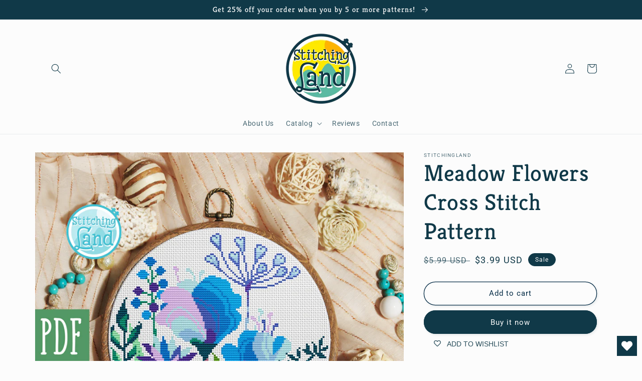

--- FILE ---
content_type: text/html; charset=utf-8
request_url: https://stitchingland.store/products/meadow-flowers-cross-stitch-pattern
body_size: 33888
content:
<!doctype html>
<html class="no-js" lang="en">
  <head>
    <meta charset="utf-8">
    <meta http-equiv="X-UA-Compatible" content="IE=edge">
    <meta name="viewport" content="width=device-width,initial-scale=1">
    <meta name="theme-color" content="">
    <link rel="canonical" href="https://stitchingland.store/products/meadow-flowers-cross-stitch-pattern">
    <link rel="preconnect" href="https://cdn.shopify.com" crossorigin><link rel="icon" type="image/png" href="//stitchingland.store/cdn/shop/files/Logo0.png?crop=center&height=32&v=1648059558&width=32"><link rel="preconnect" href="https://fonts.shopifycdn.com" crossorigin><title>
      Meadow Flowers Cross Stitch Pattern
 &ndash; Stitchingland</title>

    
      <meta name="description" content="Cross stitch pattern Flowers This pattern is an instant download PDF file. It is a digital pattern and will be available to download when the payment will be received. Stitches: 118 x 116 full cross stitches Design Size: 8.43 x 8.29 inches or 21.41 x 21.05 cm Hoop Size: 9 inches Fabric: 14 Count Aida Colors: 15 DMC flo">
    

    

<meta property="og:site_name" content="Stitchingland">
<meta property="og:url" content="https://stitchingland.store/products/meadow-flowers-cross-stitch-pattern">
<meta property="og:title" content="Meadow Flowers Cross Stitch Pattern">
<meta property="og:type" content="product">
<meta property="og:description" content="Cross stitch pattern Flowers This pattern is an instant download PDF file. It is a digital pattern and will be available to download when the payment will be received. Stitches: 118 x 116 full cross stitches Design Size: 8.43 x 8.29 inches or 21.41 x 21.05 cm Hoop Size: 9 inches Fabric: 14 Count Aida Colors: 15 DMC flo"><meta property="og:image" content="http://stitchingland.store/cdn/shop/products/Preview1_MeadowFlowers.png?v=1652349617">
  <meta property="og:image:secure_url" content="https://stitchingland.store/cdn/shop/products/Preview1_MeadowFlowers.png?v=1652349617">
  <meta property="og:image:width" content="1080">
  <meta property="og:image:height" content="1200"><meta property="og:price:amount" content="3.99">
  <meta property="og:price:currency" content="USD"><meta name="twitter:card" content="summary_large_image">
<meta name="twitter:title" content="Meadow Flowers Cross Stitch Pattern">
<meta name="twitter:description" content="Cross stitch pattern Flowers This pattern is an instant download PDF file. It is a digital pattern and will be available to download when the payment will be received. Stitches: 118 x 116 full cross stitches Design Size: 8.43 x 8.29 inches or 21.41 x 21.05 cm Hoop Size: 9 inches Fabric: 14 Count Aida Colors: 15 DMC flo">


    <script src="//stitchingland.store/cdn/shop/t/6/assets/global.js?v=135116476141006970691648457576" defer="defer"></script>
    <script>window.performance && window.performance.mark && window.performance.mark('shopify.content_for_header.start');</script><meta id="shopify-digital-wallet" name="shopify-digital-wallet" content="/63446909180/digital_wallets/dialog">
<meta name="shopify-checkout-api-token" content="59267e2086384880bcd0e26f540ac409">
<meta id="in-context-paypal-metadata" data-shop-id="63446909180" data-venmo-supported="false" data-environment="production" data-locale="en_US" data-paypal-v4="true" data-currency="USD">
<link rel="alternate" type="application/json+oembed" href="https://stitchingland.store/products/meadow-flowers-cross-stitch-pattern.oembed">
<script async="async" src="/checkouts/internal/preloads.js?locale=en-US"></script>
<script id="shopify-features" type="application/json">{"accessToken":"59267e2086384880bcd0e26f540ac409","betas":["rich-media-storefront-analytics"],"domain":"stitchingland.store","predictiveSearch":true,"shopId":63446909180,"locale":"en"}</script>
<script>var Shopify = Shopify || {};
Shopify.shop = "stitchingland.myshopify.com";
Shopify.locale = "en";
Shopify.currency = {"active":"USD","rate":"1.0"};
Shopify.country = "US";
Shopify.theme = {"name":"Copy of Studio + wishlist hero","id":131680862460,"schema_name":"Studio","schema_version":"1.0.0","theme_store_id":1431,"role":"main"};
Shopify.theme.handle = "null";
Shopify.theme.style = {"id":null,"handle":null};
Shopify.cdnHost = "stitchingland.store/cdn";
Shopify.routes = Shopify.routes || {};
Shopify.routes.root = "/";</script>
<script type="module">!function(o){(o.Shopify=o.Shopify||{}).modules=!0}(window);</script>
<script>!function(o){function n(){var o=[];function n(){o.push(Array.prototype.slice.apply(arguments))}return n.q=o,n}var t=o.Shopify=o.Shopify||{};t.loadFeatures=n(),t.autoloadFeatures=n()}(window);</script>
<script id="shop-js-analytics" type="application/json">{"pageType":"product"}</script>
<script defer="defer" async type="module" src="//stitchingland.store/cdn/shopifycloud/shop-js/modules/v2/client.init-shop-cart-sync_BT-GjEfc.en.esm.js"></script>
<script defer="defer" async type="module" src="//stitchingland.store/cdn/shopifycloud/shop-js/modules/v2/chunk.common_D58fp_Oc.esm.js"></script>
<script defer="defer" async type="module" src="//stitchingland.store/cdn/shopifycloud/shop-js/modules/v2/chunk.modal_xMitdFEc.esm.js"></script>
<script type="module">
  await import("//stitchingland.store/cdn/shopifycloud/shop-js/modules/v2/client.init-shop-cart-sync_BT-GjEfc.en.esm.js");
await import("//stitchingland.store/cdn/shopifycloud/shop-js/modules/v2/chunk.common_D58fp_Oc.esm.js");
await import("//stitchingland.store/cdn/shopifycloud/shop-js/modules/v2/chunk.modal_xMitdFEc.esm.js");

  window.Shopify.SignInWithShop?.initShopCartSync?.({"fedCMEnabled":true,"windoidEnabled":true});

</script>
<script>(function() {
  var isLoaded = false;
  function asyncLoad() {
    if (isLoaded) return;
    isLoaded = true;
    var urls = ["https:\/\/wishlisthero-assets.revampco.com\/store-front\/bundle2.js?shop=stitchingland.myshopify.com","https:\/\/assets1.adroll.com\/shopify\/latest\/j\/shopify_rolling_bootstrap_v2.js?adroll_adv_id=LTWP7AY5EZCUDPJXTPVEW7\u0026adroll_pix_id=6LKVE5ORRNGGDPFYI52POY\u0026shop=stitchingland.myshopify.com"];
    for (var i = 0; i < urls.length; i++) {
      var s = document.createElement('script');
      s.type = 'text/javascript';
      s.async = true;
      s.src = urls[i];
      var x = document.getElementsByTagName('script')[0];
      x.parentNode.insertBefore(s, x);
    }
  };
  if(window.attachEvent) {
    window.attachEvent('onload', asyncLoad);
  } else {
    window.addEventListener('load', asyncLoad, false);
  }
})();</script>
<script id="__st">var __st={"a":63446909180,"offset":3600,"reqid":"52a93405-3691-4b1c-95b8-d1fca64affa7-1769458860","pageurl":"stitchingland.store\/products\/meadow-flowers-cross-stitch-pattern","u":"2ef3332ab9eb","p":"product","rtyp":"product","rid":7696200007932};</script>
<script>window.ShopifyPaypalV4VisibilityTracking = true;</script>
<script id="captcha-bootstrap">!function(){'use strict';const t='contact',e='account',n='new_comment',o=[[t,t],['blogs',n],['comments',n],[t,'customer']],c=[[e,'customer_login'],[e,'guest_login'],[e,'recover_customer_password'],[e,'create_customer']],r=t=>t.map((([t,e])=>`form[action*='/${t}']:not([data-nocaptcha='true']) input[name='form_type'][value='${e}']`)).join(','),a=t=>()=>t?[...document.querySelectorAll(t)].map((t=>t.form)):[];function s(){const t=[...o],e=r(t);return a(e)}const i='password',u='form_key',d=['recaptcha-v3-token','g-recaptcha-response','h-captcha-response',i],f=()=>{try{return window.sessionStorage}catch{return}},m='__shopify_v',_=t=>t.elements[u];function p(t,e,n=!1){try{const o=window.sessionStorage,c=JSON.parse(o.getItem(e)),{data:r}=function(t){const{data:e,action:n}=t;return t[m]||n?{data:e,action:n}:{data:t,action:n}}(c);for(const[e,n]of Object.entries(r))t.elements[e]&&(t.elements[e].value=n);n&&o.removeItem(e)}catch(o){console.error('form repopulation failed',{error:o})}}const l='form_type',E='cptcha';function T(t){t.dataset[E]=!0}const w=window,h=w.document,L='Shopify',v='ce_forms',y='captcha';let A=!1;((t,e)=>{const n=(g='f06e6c50-85a8-45c8-87d0-21a2b65856fe',I='https://cdn.shopify.com/shopifycloud/storefront-forms-hcaptcha/ce_storefront_forms_captcha_hcaptcha.v1.5.2.iife.js',D={infoText:'Protected by hCaptcha',privacyText:'Privacy',termsText:'Terms'},(t,e,n)=>{const o=w[L][v],c=o.bindForm;if(c)return c(t,g,e,D).then(n);var r;o.q.push([[t,g,e,D],n]),r=I,A||(h.body.append(Object.assign(h.createElement('script'),{id:'captcha-provider',async:!0,src:r})),A=!0)});var g,I,D;w[L]=w[L]||{},w[L][v]=w[L][v]||{},w[L][v].q=[],w[L][y]=w[L][y]||{},w[L][y].protect=function(t,e){n(t,void 0,e),T(t)},Object.freeze(w[L][y]),function(t,e,n,w,h,L){const[v,y,A,g]=function(t,e,n){const i=e?o:[],u=t?c:[],d=[...i,...u],f=r(d),m=r(i),_=r(d.filter((([t,e])=>n.includes(e))));return[a(f),a(m),a(_),s()]}(w,h,L),I=t=>{const e=t.target;return e instanceof HTMLFormElement?e:e&&e.form},D=t=>v().includes(t);t.addEventListener('submit',(t=>{const e=I(t);if(!e)return;const n=D(e)&&!e.dataset.hcaptchaBound&&!e.dataset.recaptchaBound,o=_(e),c=g().includes(e)&&(!o||!o.value);(n||c)&&t.preventDefault(),c&&!n&&(function(t){try{if(!f())return;!function(t){const e=f();if(!e)return;const n=_(t);if(!n)return;const o=n.value;o&&e.removeItem(o)}(t);const e=Array.from(Array(32),(()=>Math.random().toString(36)[2])).join('');!function(t,e){_(t)||t.append(Object.assign(document.createElement('input'),{type:'hidden',name:u})),t.elements[u].value=e}(t,e),function(t,e){const n=f();if(!n)return;const o=[...t.querySelectorAll(`input[type='${i}']`)].map((({name:t})=>t)),c=[...d,...o],r={};for(const[a,s]of new FormData(t).entries())c.includes(a)||(r[a]=s);n.setItem(e,JSON.stringify({[m]:1,action:t.action,data:r}))}(t,e)}catch(e){console.error('failed to persist form',e)}}(e),e.submit())}));const S=(t,e)=>{t&&!t.dataset[E]&&(n(t,e.some((e=>e===t))),T(t))};for(const o of['focusin','change'])t.addEventListener(o,(t=>{const e=I(t);D(e)&&S(e,y())}));const B=e.get('form_key'),M=e.get(l),P=B&&M;t.addEventListener('DOMContentLoaded',(()=>{const t=y();if(P)for(const e of t)e.elements[l].value===M&&p(e,B);[...new Set([...A(),...v().filter((t=>'true'===t.dataset.shopifyCaptcha))])].forEach((e=>S(e,t)))}))}(h,new URLSearchParams(w.location.search),n,t,e,['guest_login'])})(!0,!0)}();</script>
<script integrity="sha256-4kQ18oKyAcykRKYeNunJcIwy7WH5gtpwJnB7kiuLZ1E=" data-source-attribution="shopify.loadfeatures" defer="defer" src="//stitchingland.store/cdn/shopifycloud/storefront/assets/storefront/load_feature-a0a9edcb.js" crossorigin="anonymous"></script>
<script data-source-attribution="shopify.dynamic_checkout.dynamic.init">var Shopify=Shopify||{};Shopify.PaymentButton=Shopify.PaymentButton||{isStorefrontPortableWallets:!0,init:function(){window.Shopify.PaymentButton.init=function(){};var t=document.createElement("script");t.src="https://stitchingland.store/cdn/shopifycloud/portable-wallets/latest/portable-wallets.en.js",t.type="module",document.head.appendChild(t)}};
</script>
<script data-source-attribution="shopify.dynamic_checkout.buyer_consent">
  function portableWalletsHideBuyerConsent(e){var t=document.getElementById("shopify-buyer-consent"),n=document.getElementById("shopify-subscription-policy-button");t&&n&&(t.classList.add("hidden"),t.setAttribute("aria-hidden","true"),n.removeEventListener("click",e))}function portableWalletsShowBuyerConsent(e){var t=document.getElementById("shopify-buyer-consent"),n=document.getElementById("shopify-subscription-policy-button");t&&n&&(t.classList.remove("hidden"),t.removeAttribute("aria-hidden"),n.addEventListener("click",e))}window.Shopify?.PaymentButton&&(window.Shopify.PaymentButton.hideBuyerConsent=portableWalletsHideBuyerConsent,window.Shopify.PaymentButton.showBuyerConsent=portableWalletsShowBuyerConsent);
</script>
<script>
  function portableWalletsCleanup(e){e&&e.src&&console.error("Failed to load portable wallets script "+e.src);var t=document.querySelectorAll("shopify-accelerated-checkout .shopify-payment-button__skeleton, shopify-accelerated-checkout-cart .wallet-cart-button__skeleton"),e=document.getElementById("shopify-buyer-consent");for(let e=0;e<t.length;e++)t[e].remove();e&&e.remove()}function portableWalletsNotLoadedAsModule(e){e instanceof ErrorEvent&&"string"==typeof e.message&&e.message.includes("import.meta")&&"string"==typeof e.filename&&e.filename.includes("portable-wallets")&&(window.removeEventListener("error",portableWalletsNotLoadedAsModule),window.Shopify.PaymentButton.failedToLoad=e,"loading"===document.readyState?document.addEventListener("DOMContentLoaded",window.Shopify.PaymentButton.init):window.Shopify.PaymentButton.init())}window.addEventListener("error",portableWalletsNotLoadedAsModule);
</script>

<script type="module" src="https://stitchingland.store/cdn/shopifycloud/portable-wallets/latest/portable-wallets.en.js" onError="portableWalletsCleanup(this)" crossorigin="anonymous"></script>
<script nomodule>
  document.addEventListener("DOMContentLoaded", portableWalletsCleanup);
</script>

<link id="shopify-accelerated-checkout-styles" rel="stylesheet" media="screen" href="https://stitchingland.store/cdn/shopifycloud/portable-wallets/latest/accelerated-checkout-backwards-compat.css" crossorigin="anonymous">
<style id="shopify-accelerated-checkout-cart">
        #shopify-buyer-consent {
  margin-top: 1em;
  display: inline-block;
  width: 100%;
}

#shopify-buyer-consent.hidden {
  display: none;
}

#shopify-subscription-policy-button {
  background: none;
  border: none;
  padding: 0;
  text-decoration: underline;
  font-size: inherit;
  cursor: pointer;
}

#shopify-subscription-policy-button::before {
  box-shadow: none;
}

      </style>
<script id="sections-script" data-sections="main-product,product-recommendations,header,footer" defer="defer" src="//stitchingland.store/cdn/shop/t/6/compiled_assets/scripts.js?v=595"></script>
<script>window.performance && window.performance.mark && window.performance.mark('shopify.content_for_header.end');</script>


    <style data-shopify>
      @font-face {
  font-family: Roboto;
  font-weight: 400;
  font-style: normal;
  font-display: swap;
  src: url("//stitchingland.store/cdn/fonts/roboto/roboto_n4.2019d890f07b1852f56ce63ba45b2db45d852cba.woff2") format("woff2"),
       url("//stitchingland.store/cdn/fonts/roboto/roboto_n4.238690e0007583582327135619c5f7971652fa9d.woff") format("woff");
}

      @font-face {
  font-family: Roboto;
  font-weight: 700;
  font-style: normal;
  font-display: swap;
  src: url("//stitchingland.store/cdn/fonts/roboto/roboto_n7.f38007a10afbbde8976c4056bfe890710d51dec2.woff2") format("woff2"),
       url("//stitchingland.store/cdn/fonts/roboto/roboto_n7.94bfdd3e80c7be00e128703d245c207769d763f9.woff") format("woff");
}

      @font-face {
  font-family: Roboto;
  font-weight: 400;
  font-style: italic;
  font-display: swap;
  src: url("//stitchingland.store/cdn/fonts/roboto/roboto_i4.57ce898ccda22ee84f49e6b57ae302250655e2d4.woff2") format("woff2"),
       url("//stitchingland.store/cdn/fonts/roboto/roboto_i4.b21f3bd061cbcb83b824ae8c7671a82587b264bf.woff") format("woff");
}

      @font-face {
  font-family: Roboto;
  font-weight: 700;
  font-style: italic;
  font-display: swap;
  src: url("//stitchingland.store/cdn/fonts/roboto/roboto_i7.7ccaf9410746f2c53340607c42c43f90a9005937.woff2") format("woff2"),
       url("//stitchingland.store/cdn/fonts/roboto/roboto_i7.49ec21cdd7148292bffea74c62c0df6e93551516.woff") format("woff");
}

      @font-face {
  font-family: Kreon;
  font-weight: 400;
  font-style: normal;
  font-display: swap;
  src: url("//stitchingland.store/cdn/fonts/kreon/kreon_n4.570ad20eba90c3dea7645de7ac52a4f3c1c6c33e.woff2") format("woff2"),
       url("//stitchingland.store/cdn/fonts/kreon/kreon_n4.a3249a05e2436381e6b24f71b541c24962627167.woff") format("woff");
}


      :root {
        --font-body-family: Roboto, sans-serif;
        --font-body-style: normal;
        --font-body-weight: 400;

        --font-heading-family: Kreon, serif;
        --font-heading-style: normal;
        --font-heading-weight: 400;

        --font-body-scale: 1.0;
        --font-heading-scale: 1.15;

        --color-base-text: 16, 57, 72;
        --color-shadow: 16, 57, 72;
        --color-base-background-1: 252, 252, 252;
        --color-base-background-2: 235, 236, 237;
        --color-base-solid-button-labels: 252, 252, 252;
        --color-base-outline-button-labels: 5, 44, 70;
        --color-base-accent-1: 16, 57, 72;
        --color-base-accent-2: 16, 57, 72;
        --payment-terms-background-color: #fcfcfc;

        --gradient-base-background-1: #fcfcfc;
        --gradient-base-background-2: #ebeced;
        --gradient-base-accent-1: #103948;
        --gradient-base-accent-2: #103948;

        --media-padding: px;
        --media-border-opacity: 0.05;
        --media-border-width: 0px;
        --media-radius: 0px;
        --media-shadow-opacity: 0.0;
        --media-shadow-horizontal-offset: 0px;
        --media-shadow-vertical-offset: 0px;
        --media-shadow-blur-radius: 0px;

        --page-width: 120rem;
        --page-width-margin: 0rem;

        --card-image-padding: 0.0rem;
        --card-corner-radius: 0.0rem;
        --card-text-alignment: center;
        --card-border-width: 0.0rem;
        --card-border-opacity: 0.0;
        --card-shadow-opacity: 0.1;
        --card-shadow-horizontal-offset: 0.0rem;
        --card-shadow-vertical-offset: 0.0rem;
        --card-shadow-blur-radius: 0.0rem;

        --badge-corner-radius: 4.0rem;

        --popup-border-width: 0px;
        --popup-border-opacity: 0.1;
        --popup-corner-radius: 0px;
        --popup-shadow-opacity: 0.1;
        --popup-shadow-horizontal-offset: 6px;
        --popup-shadow-vertical-offset: 6px;
        --popup-shadow-blur-radius: 25px;

        --drawer-border-width: 1px;
        --drawer-border-opacity: 0.1;
        --drawer-shadow-opacity: 0.0;
        --drawer-shadow-horizontal-offset: 0px;
        --drawer-shadow-vertical-offset: 0px;
        --drawer-shadow-blur-radius: 0px;

        --spacing-sections-desktop: 0px;
        --spacing-sections-mobile: 0px;

        --grid-desktop-vertical-spacing: 40px;
        --grid-desktop-horizontal-spacing: 40px;
        --grid-mobile-vertical-spacing: 20px;
        --grid-mobile-horizontal-spacing: 20px;

        --text-boxes-border-opacity: 0.0;
        --text-boxes-border-width: 0px;
        --text-boxes-radius: 0px;
        --text-boxes-shadow-opacity: 0.0;
        --text-boxes-shadow-horizontal-offset: 0px;
        --text-boxes-shadow-vertical-offset: 0px;
        --text-boxes-shadow-blur-radius: 0px;

        --buttons-radius: 40px;
        --buttons-radius-outset: 41px;
        --buttons-border-width: 1px;
        --buttons-border-opacity: 1.0;
        --buttons-shadow-opacity: 0.1;
        --buttons-shadow-horizontal-offset: 2px;
        --buttons-shadow-vertical-offset: 2px;
        --buttons-shadow-blur-radius: 5px;
        --buttons-border-offset: 0.3px;

        --inputs-radius: 2px;
        --inputs-border-width: 1px;
        --inputs-border-opacity: 0.15;
        --inputs-shadow-opacity: 0.05;
        --inputs-shadow-horizontal-offset: 2px;
        --inputs-margin-offset: 2px;
        --inputs-shadow-vertical-offset: 2px;
        --inputs-shadow-blur-radius: 5px;
        --inputs-radius-outset: 3px;

        --variant-pills-radius: 40px;
        --variant-pills-border-width: 1px;
        --variant-pills-border-opacity: 0.55;
        --variant-pills-shadow-opacity: 0.0;
        --variant-pills-shadow-horizontal-offset: 0px;
        --variant-pills-shadow-vertical-offset: 0px;
        --variant-pills-shadow-blur-radius: 0px;
      }

      *,
      *::before,
      *::after {
        box-sizing: inherit;
      }

      html {
        box-sizing: border-box;
        font-size: calc(var(--font-body-scale) * 62.5%);
        height: 100%;
      }

      body {
        display: grid;
        grid-template-rows: auto auto 1fr auto;
        grid-template-columns: 100%;
        min-height: 100%;
        margin: 0;
        font-size: 1.5rem;
        letter-spacing: 0.06rem;
        line-height: calc(1 + 0.8 / var(--font-body-scale));
        font-family: var(--font-body-family);
        font-style: var(--font-body-style);
        font-weight: var(--font-body-weight);
      }

      @media screen and (min-width: 750px) {
        body {
          font-size: 1.6rem;
        }
      }
    </style>

    <link href="//stitchingland.store/cdn/shop/t/6/assets/base.css?v=144997082486365258741648457551" rel="stylesheet" type="text/css" media="all" />
<link rel="preload" as="font" href="//stitchingland.store/cdn/fonts/roboto/roboto_n4.2019d890f07b1852f56ce63ba45b2db45d852cba.woff2" type="font/woff2" crossorigin><link rel="preload" as="font" href="//stitchingland.store/cdn/fonts/kreon/kreon_n4.570ad20eba90c3dea7645de7ac52a4f3c1c6c33e.woff2" type="font/woff2" crossorigin><link rel="stylesheet" href="//stitchingland.store/cdn/shop/t/6/assets/component-predictive-search.css?v=165644661289088488651648457567" media="print" onload="this.media='all'"><script>document.documentElement.className = document.documentElement.className.replace('no-js', 'js');
    if (Shopify.designMode) {
      document.documentElement.classList.add('shopify-design-mode');
    }
    </script>
  
<!-- Font icon for header icons -->
<link href="https://wishlisthero-assets.revampco.com/safe-icons/css/wishlisthero-icons.css" rel="stylesheet"/>
<!-- Style for floating buttons and others -->
<style type="text/css">
    .wishlisthero-floating {
        position: absolute;
          right:5px;
        top: 5px;
        z-index: 23;
        border-radius: 100%;
    }

    .wishlisthero-floating:hover {
        background-color: rgba(0, 0, 0, 0.05);
    }

    .wishlisthero-floating button {
        font-size: 20px !important;
        width: 40px !important;
        padding: 0.125em 0 0 !important;
    }
  
  .MuiLink-underlineHover .MuiCardMedia-root{
        background-size: contain;
        display:block;
    }
  
.MuiTypography-body2 ,.MuiTypography-body1 ,.MuiTypography-caption ,.MuiTypography-button ,.MuiTypography-h1 ,.MuiTypography-h2 ,.MuiTypography-h3 ,.MuiTypography-h4 ,.MuiTypography-h5 ,.MuiTypography-h6 ,.MuiTypography-subtitle1 ,.MuiTypography-subtitle2 ,.MuiTypography-overline , MuiButton-root,  .MuiCardHeader-title a{
     font-family: inherit !important; /*Roboto, Helvetica, Arial, sans-serif;*/
}
.MuiTypography-h1 , .MuiTypography-h2 , .MuiTypography-h3 , .MuiTypography-h4 , .MuiTypography-h5 , .MuiTypography-h6 ,  .MuiCardHeader-title a{
     font-family: Kreon, serif !important;
     font-family: ,  !important;
     font-family: ,  !important;
     font-family: ,  !important;
}

    /****************************************************************************************/
    /* For some theme shared view need some spacing */
    /*
    #wishlist-hero-shared-list-view {
  margin-top: 15px;
  margin-bottom: 15px;
}
#wishlist-hero-shared-list-view h1 {
  padding-left: 5px;
}

#wishlisthero-product-page-button-container {
  padding-top: 15px;
}
*/
    /****************************************************************************************/
    /* #wishlisthero-product-page-button-container button {
  padding-left: 1px !important;
} */
    /****************************************************************************************/
    /* Customize the indicator when wishlist has items AND the normal indicator not working */
/*     span.wishlist-hero-items-count {

  top: 0px;
  right: -6px;



}

@media screen and (max-width: 749px){
.wishlisthero-product-page-button-container{
width:100%
}
.wishlisthero-product-page-button-container button{
 margin-left:auto !important; margin-right: auto !important;
}
}
@media screen and (max-width: 749px) {
span.wishlist-hero-items-count {
top: 10px;
right: 3px;
}
}*/
</style>
<script>window.wishlisthero_cartDotClasses=['site-header__cart-count', 'is-visible'];</script>
 <script type='text/javascript'>try{
   window.WishListHero_setting = {"ButtonColor":"rgba(16, 57, 72, 1)","IconColor":"rgba(255, 255, 255, 1)","IconType":"Heart","ButtonTextBeforeAdding":"ADD TO WISHLIST","ButtonTextAfterAdding":"ADDED TO WISHLIST","AnimationAfterAddition":"Blink","ButtonTextAddToCart":"ADD TO CART","ButtonTextOutOfStock":"OUT OF STOCK","ButtonTextAddAllToCart":"ADD ALL TO CART","ButtonTextRemoveAllToCart":"REMOVE ALL FROM WISHLIST","AddedProductNotificationText":"Product added to wishlist successfully","AddedProductToCartNotificationText":"Product added to cart successfully","ViewCartLinkText":"View Cart","SharePopup_TitleText":"Share My wishlist","SharePopup_shareBtnText":"Share","SharePopup_shareHederText":"Share on Social Networks","SharePopup_shareCopyText":"Or copy Wishlist link to share","SharePopup_shareCancelBtnText":"cancel","SharePopup_shareCopyBtnText":"copy","SendEMailPopup_BtnText":"send email","SendEMailPopup_FromText":"From Name","SendEMailPopup_ToText":"To email","SendEMailPopup_BodyText":"Body","SendEMailPopup_SendBtnText":"send","SendEMailPopup_TitleText":"Send My Wislist via Email","AddProductMessageText":"Are you sure you want to add all items to cart ?","RemoveProductMessageText":"Are you sure you want to remove this item from your wishlist ?","RemoveAllProductMessageText":"Are you sure you want to remove all items from your wishlist ?","RemovedProductNotificationText":"Product removed from wishlist successfully","AddAllOutOfStockProductNotificationText":"There seems to have been an issue adding items to cart, please try again later","RemovePopupOkText":"ok","RemovePopup_HeaderText":"ARE YOU SURE?","ViewWishlistText":"View wishlist","EmptyWishlistText":"there are no items in this wishlist","BuyNowButtonText":"Buy Now","BuyNowButtonColor":"rgb(144, 86, 162)","BuyNowTextButtonColor":"rgb(255, 255, 255)","Wishlist_Title":"My Wishlist","WishlistHeaderTitleAlignment":"Left","WishlistProductImageSize":"Large","PriceColor":"rgb(144, 86, 162)","HeaderFontSize":"30","PriceFontSize":"18","ProductNameFontSize":"16","LaunchPointType":"floating_point","DisplayWishlistAs":"popup_window","DisplayButtonAs":"text_with_icon","PopupSize":"md","HideAddToCartButton":false,"NoRedirectAfterAddToCart":false,"DisableGuestCustomer":false,"LoginPopupContent":"Please login to save your wishlist across devices.","LoginPopupLoginBtnText":"Login","LoginPopupContentFontSize":"20","NotificationPopupPosition":"right","WishlistButtonTextColor":"rgba(255, 255, 255, 1)","EnableRemoveFromWishlistAfterAddButtonText":"REMOVE FROM WISHLIST","_id":"623cb745455b3e61d3d9d5b9","EnableCollection":false,"EnableShare":true,"RemovePowerBy":false,"EnableFBPixel":false,"DisapleApp":false,"FloatPointPossition":"bottom_right","HeartStateToggle":true,"HeaderMenuItemsIndicator":true,"EnableRemoveFromWishlistAfterAdd":true,"CollectionViewAddedToWishlistIconBackgroundColor":"rgba(255, 255, 255, 0)","CollectionViewAddedToWishlistIconColor":"rgba(219, 74, 122, 1)","CollectionViewIconBackgroundColor":"rgba(255, 255, 255, 0)","CollectionViewIconColor":"rgba(219, 74, 122, 1)","Shop":"stitchingland.myshopify.com","shop":"stitchingland.myshopify.com","Status":"Active","Plan":"SILVER"};  
  }catch(e){ console.error('Error loading config',e); } </script><link href="https://monorail-edge.shopifysvc.com" rel="dns-prefetch">
<script>(function(){if ("sendBeacon" in navigator && "performance" in window) {try {var session_token_from_headers = performance.getEntriesByType('navigation')[0].serverTiming.find(x => x.name == '_s').description;} catch {var session_token_from_headers = undefined;}var session_cookie_matches = document.cookie.match(/_shopify_s=([^;]*)/);var session_token_from_cookie = session_cookie_matches && session_cookie_matches.length === 2 ? session_cookie_matches[1] : "";var session_token = session_token_from_headers || session_token_from_cookie || "";function handle_abandonment_event(e) {var entries = performance.getEntries().filter(function(entry) {return /monorail-edge.shopifysvc.com/.test(entry.name);});if (!window.abandonment_tracked && entries.length === 0) {window.abandonment_tracked = true;var currentMs = Date.now();var navigation_start = performance.timing.navigationStart;var payload = {shop_id: 63446909180,url: window.location.href,navigation_start,duration: currentMs - navigation_start,session_token,page_type: "product"};window.navigator.sendBeacon("https://monorail-edge.shopifysvc.com/v1/produce", JSON.stringify({schema_id: "online_store_buyer_site_abandonment/1.1",payload: payload,metadata: {event_created_at_ms: currentMs,event_sent_at_ms: currentMs}}));}}window.addEventListener('pagehide', handle_abandonment_event);}}());</script>
<script id="web-pixels-manager-setup">(function e(e,d,r,n,o){if(void 0===o&&(o={}),!Boolean(null===(a=null===(i=window.Shopify)||void 0===i?void 0:i.analytics)||void 0===a?void 0:a.replayQueue)){var i,a;window.Shopify=window.Shopify||{};var t=window.Shopify;t.analytics=t.analytics||{};var s=t.analytics;s.replayQueue=[],s.publish=function(e,d,r){return s.replayQueue.push([e,d,r]),!0};try{self.performance.mark("wpm:start")}catch(e){}var l=function(){var e={modern:/Edge?\/(1{2}[4-9]|1[2-9]\d|[2-9]\d{2}|\d{4,})\.\d+(\.\d+|)|Firefox\/(1{2}[4-9]|1[2-9]\d|[2-9]\d{2}|\d{4,})\.\d+(\.\d+|)|Chrom(ium|e)\/(9{2}|\d{3,})\.\d+(\.\d+|)|(Maci|X1{2}).+ Version\/(15\.\d+|(1[6-9]|[2-9]\d|\d{3,})\.\d+)([,.]\d+|)( \(\w+\)|)( Mobile\/\w+|) Safari\/|Chrome.+OPR\/(9{2}|\d{3,})\.\d+\.\d+|(CPU[ +]OS|iPhone[ +]OS|CPU[ +]iPhone|CPU IPhone OS|CPU iPad OS)[ +]+(15[._]\d+|(1[6-9]|[2-9]\d|\d{3,})[._]\d+)([._]\d+|)|Android:?[ /-](13[3-9]|1[4-9]\d|[2-9]\d{2}|\d{4,})(\.\d+|)(\.\d+|)|Android.+Firefox\/(13[5-9]|1[4-9]\d|[2-9]\d{2}|\d{4,})\.\d+(\.\d+|)|Android.+Chrom(ium|e)\/(13[3-9]|1[4-9]\d|[2-9]\d{2}|\d{4,})\.\d+(\.\d+|)|SamsungBrowser\/([2-9]\d|\d{3,})\.\d+/,legacy:/Edge?\/(1[6-9]|[2-9]\d|\d{3,})\.\d+(\.\d+|)|Firefox\/(5[4-9]|[6-9]\d|\d{3,})\.\d+(\.\d+|)|Chrom(ium|e)\/(5[1-9]|[6-9]\d|\d{3,})\.\d+(\.\d+|)([\d.]+$|.*Safari\/(?![\d.]+ Edge\/[\d.]+$))|(Maci|X1{2}).+ Version\/(10\.\d+|(1[1-9]|[2-9]\d|\d{3,})\.\d+)([,.]\d+|)( \(\w+\)|)( Mobile\/\w+|) Safari\/|Chrome.+OPR\/(3[89]|[4-9]\d|\d{3,})\.\d+\.\d+|(CPU[ +]OS|iPhone[ +]OS|CPU[ +]iPhone|CPU IPhone OS|CPU iPad OS)[ +]+(10[._]\d+|(1[1-9]|[2-9]\d|\d{3,})[._]\d+)([._]\d+|)|Android:?[ /-](13[3-9]|1[4-9]\d|[2-9]\d{2}|\d{4,})(\.\d+|)(\.\d+|)|Mobile Safari.+OPR\/([89]\d|\d{3,})\.\d+\.\d+|Android.+Firefox\/(13[5-9]|1[4-9]\d|[2-9]\d{2}|\d{4,})\.\d+(\.\d+|)|Android.+Chrom(ium|e)\/(13[3-9]|1[4-9]\d|[2-9]\d{2}|\d{4,})\.\d+(\.\d+|)|Android.+(UC? ?Browser|UCWEB|U3)[ /]?(15\.([5-9]|\d{2,})|(1[6-9]|[2-9]\d|\d{3,})\.\d+)\.\d+|SamsungBrowser\/(5\.\d+|([6-9]|\d{2,})\.\d+)|Android.+MQ{2}Browser\/(14(\.(9|\d{2,})|)|(1[5-9]|[2-9]\d|\d{3,})(\.\d+|))(\.\d+|)|K[Aa][Ii]OS\/(3\.\d+|([4-9]|\d{2,})\.\d+)(\.\d+|)/},d=e.modern,r=e.legacy,n=navigator.userAgent;return n.match(d)?"modern":n.match(r)?"legacy":"unknown"}(),u="modern"===l?"modern":"legacy",c=(null!=n?n:{modern:"",legacy:""})[u],f=function(e){return[e.baseUrl,"/wpm","/b",e.hashVersion,"modern"===e.buildTarget?"m":"l",".js"].join("")}({baseUrl:d,hashVersion:r,buildTarget:u}),m=function(e){var d=e.version,r=e.bundleTarget,n=e.surface,o=e.pageUrl,i=e.monorailEndpoint;return{emit:function(e){var a=e.status,t=e.errorMsg,s=(new Date).getTime(),l=JSON.stringify({metadata:{event_sent_at_ms:s},events:[{schema_id:"web_pixels_manager_load/3.1",payload:{version:d,bundle_target:r,page_url:o,status:a,surface:n,error_msg:t},metadata:{event_created_at_ms:s}}]});if(!i)return console&&console.warn&&console.warn("[Web Pixels Manager] No Monorail endpoint provided, skipping logging."),!1;try{return self.navigator.sendBeacon.bind(self.navigator)(i,l)}catch(e){}var u=new XMLHttpRequest;try{return u.open("POST",i,!0),u.setRequestHeader("Content-Type","text/plain"),u.send(l),!0}catch(e){return console&&console.warn&&console.warn("[Web Pixels Manager] Got an unhandled error while logging to Monorail."),!1}}}}({version:r,bundleTarget:l,surface:e.surface,pageUrl:self.location.href,monorailEndpoint:e.monorailEndpoint});try{o.browserTarget=l,function(e){var d=e.src,r=e.async,n=void 0===r||r,o=e.onload,i=e.onerror,a=e.sri,t=e.scriptDataAttributes,s=void 0===t?{}:t,l=document.createElement("script"),u=document.querySelector("head"),c=document.querySelector("body");if(l.async=n,l.src=d,a&&(l.integrity=a,l.crossOrigin="anonymous"),s)for(var f in s)if(Object.prototype.hasOwnProperty.call(s,f))try{l.dataset[f]=s[f]}catch(e){}if(o&&l.addEventListener("load",o),i&&l.addEventListener("error",i),u)u.appendChild(l);else{if(!c)throw new Error("Did not find a head or body element to append the script");c.appendChild(l)}}({src:f,async:!0,onload:function(){if(!function(){var e,d;return Boolean(null===(d=null===(e=window.Shopify)||void 0===e?void 0:e.analytics)||void 0===d?void 0:d.initialized)}()){var d=window.webPixelsManager.init(e)||void 0;if(d){var r=window.Shopify.analytics;r.replayQueue.forEach((function(e){var r=e[0],n=e[1],o=e[2];d.publishCustomEvent(r,n,o)})),r.replayQueue=[],r.publish=d.publishCustomEvent,r.visitor=d.visitor,r.initialized=!0}}},onerror:function(){return m.emit({status:"failed",errorMsg:"".concat(f," has failed to load")})},sri:function(e){var d=/^sha384-[A-Za-z0-9+/=]+$/;return"string"==typeof e&&d.test(e)}(c)?c:"",scriptDataAttributes:o}),m.emit({status:"loading"})}catch(e){m.emit({status:"failed",errorMsg:(null==e?void 0:e.message)||"Unknown error"})}}})({shopId: 63446909180,storefrontBaseUrl: "https://stitchingland.store",extensionsBaseUrl: "https://extensions.shopifycdn.com/cdn/shopifycloud/web-pixels-manager",monorailEndpoint: "https://monorail-edge.shopifysvc.com/unstable/produce_batch",surface: "storefront-renderer",enabledBetaFlags: ["2dca8a86"],webPixelsConfigList: [{"id":"shopify-app-pixel","configuration":"{}","eventPayloadVersion":"v1","runtimeContext":"STRICT","scriptVersion":"0450","apiClientId":"shopify-pixel","type":"APP","privacyPurposes":["ANALYTICS","MARKETING"]},{"id":"shopify-custom-pixel","eventPayloadVersion":"v1","runtimeContext":"LAX","scriptVersion":"0450","apiClientId":"shopify-pixel","type":"CUSTOM","privacyPurposes":["ANALYTICS","MARKETING"]}],isMerchantRequest: false,initData: {"shop":{"name":"Stitchingland","paymentSettings":{"currencyCode":"USD"},"myshopifyDomain":"stitchingland.myshopify.com","countryCode":"ME","storefrontUrl":"https:\/\/stitchingland.store"},"customer":null,"cart":null,"checkout":null,"productVariants":[{"price":{"amount":3.99,"currencyCode":"USD"},"product":{"title":"Meadow Flowers Cross Stitch Pattern","vendor":"stitchingland","id":"7696200007932","untranslatedTitle":"Meadow Flowers Cross Stitch Pattern","url":"\/products\/meadow-flowers-cross-stitch-pattern","type":"Flowers \u0026 Floral"},"id":"43057089773820","image":{"src":"\/\/stitchingland.store\/cdn\/shop\/products\/Preview1_MeadowFlowers.png?v=1652349617"},"sku":"","title":"Default Title","untranslatedTitle":"Default Title"}],"purchasingCompany":null},},"https://stitchingland.store/cdn","fcfee988w5aeb613cpc8e4bc33m6693e112",{"modern":"","legacy":""},{"shopId":"63446909180","storefrontBaseUrl":"https:\/\/stitchingland.store","extensionBaseUrl":"https:\/\/extensions.shopifycdn.com\/cdn\/shopifycloud\/web-pixels-manager","surface":"storefront-renderer","enabledBetaFlags":"[\"2dca8a86\"]","isMerchantRequest":"false","hashVersion":"fcfee988w5aeb613cpc8e4bc33m6693e112","publish":"custom","events":"[[\"page_viewed\",{}],[\"product_viewed\",{\"productVariant\":{\"price\":{\"amount\":3.99,\"currencyCode\":\"USD\"},\"product\":{\"title\":\"Meadow Flowers Cross Stitch Pattern\",\"vendor\":\"stitchingland\",\"id\":\"7696200007932\",\"untranslatedTitle\":\"Meadow Flowers Cross Stitch Pattern\",\"url\":\"\/products\/meadow-flowers-cross-stitch-pattern\",\"type\":\"Flowers \u0026 Floral\"},\"id\":\"43057089773820\",\"image\":{\"src\":\"\/\/stitchingland.store\/cdn\/shop\/products\/Preview1_MeadowFlowers.png?v=1652349617\"},\"sku\":\"\",\"title\":\"Default Title\",\"untranslatedTitle\":\"Default Title\"}}]]"});</script><script>
  window.ShopifyAnalytics = window.ShopifyAnalytics || {};
  window.ShopifyAnalytics.meta = window.ShopifyAnalytics.meta || {};
  window.ShopifyAnalytics.meta.currency = 'USD';
  var meta = {"product":{"id":7696200007932,"gid":"gid:\/\/shopify\/Product\/7696200007932","vendor":"stitchingland","type":"Flowers \u0026 Floral","handle":"meadow-flowers-cross-stitch-pattern","variants":[{"id":43057089773820,"price":399,"name":"Meadow Flowers Cross Stitch Pattern","public_title":null,"sku":""}],"remote":false},"page":{"pageType":"product","resourceType":"product","resourceId":7696200007932,"requestId":"52a93405-3691-4b1c-95b8-d1fca64affa7-1769458860"}};
  for (var attr in meta) {
    window.ShopifyAnalytics.meta[attr] = meta[attr];
  }
</script>
<script class="analytics">
  (function () {
    var customDocumentWrite = function(content) {
      var jquery = null;

      if (window.jQuery) {
        jquery = window.jQuery;
      } else if (window.Checkout && window.Checkout.$) {
        jquery = window.Checkout.$;
      }

      if (jquery) {
        jquery('body').append(content);
      }
    };

    var hasLoggedConversion = function(token) {
      if (token) {
        return document.cookie.indexOf('loggedConversion=' + token) !== -1;
      }
      return false;
    }

    var setCookieIfConversion = function(token) {
      if (token) {
        var twoMonthsFromNow = new Date(Date.now());
        twoMonthsFromNow.setMonth(twoMonthsFromNow.getMonth() + 2);

        document.cookie = 'loggedConversion=' + token + '; expires=' + twoMonthsFromNow;
      }
    }

    var trekkie = window.ShopifyAnalytics.lib = window.trekkie = window.trekkie || [];
    if (trekkie.integrations) {
      return;
    }
    trekkie.methods = [
      'identify',
      'page',
      'ready',
      'track',
      'trackForm',
      'trackLink'
    ];
    trekkie.factory = function(method) {
      return function() {
        var args = Array.prototype.slice.call(arguments);
        args.unshift(method);
        trekkie.push(args);
        return trekkie;
      };
    };
    for (var i = 0; i < trekkie.methods.length; i++) {
      var key = trekkie.methods[i];
      trekkie[key] = trekkie.factory(key);
    }
    trekkie.load = function(config) {
      trekkie.config = config || {};
      trekkie.config.initialDocumentCookie = document.cookie;
      var first = document.getElementsByTagName('script')[0];
      var script = document.createElement('script');
      script.type = 'text/javascript';
      script.onerror = function(e) {
        var scriptFallback = document.createElement('script');
        scriptFallback.type = 'text/javascript';
        scriptFallback.onerror = function(error) {
                var Monorail = {
      produce: function produce(monorailDomain, schemaId, payload) {
        var currentMs = new Date().getTime();
        var event = {
          schema_id: schemaId,
          payload: payload,
          metadata: {
            event_created_at_ms: currentMs,
            event_sent_at_ms: currentMs
          }
        };
        return Monorail.sendRequest("https://" + monorailDomain + "/v1/produce", JSON.stringify(event));
      },
      sendRequest: function sendRequest(endpointUrl, payload) {
        // Try the sendBeacon API
        if (window && window.navigator && typeof window.navigator.sendBeacon === 'function' && typeof window.Blob === 'function' && !Monorail.isIos12()) {
          var blobData = new window.Blob([payload], {
            type: 'text/plain'
          });

          if (window.navigator.sendBeacon(endpointUrl, blobData)) {
            return true;
          } // sendBeacon was not successful

        } // XHR beacon

        var xhr = new XMLHttpRequest();

        try {
          xhr.open('POST', endpointUrl);
          xhr.setRequestHeader('Content-Type', 'text/plain');
          xhr.send(payload);
        } catch (e) {
          console.log(e);
        }

        return false;
      },
      isIos12: function isIos12() {
        return window.navigator.userAgent.lastIndexOf('iPhone; CPU iPhone OS 12_') !== -1 || window.navigator.userAgent.lastIndexOf('iPad; CPU OS 12_') !== -1;
      }
    };
    Monorail.produce('monorail-edge.shopifysvc.com',
      'trekkie_storefront_load_errors/1.1',
      {shop_id: 63446909180,
      theme_id: 131680862460,
      app_name: "storefront",
      context_url: window.location.href,
      source_url: "//stitchingland.store/cdn/s/trekkie.storefront.a804e9514e4efded663580eddd6991fcc12b5451.min.js"});

        };
        scriptFallback.async = true;
        scriptFallback.src = '//stitchingland.store/cdn/s/trekkie.storefront.a804e9514e4efded663580eddd6991fcc12b5451.min.js';
        first.parentNode.insertBefore(scriptFallback, first);
      };
      script.async = true;
      script.src = '//stitchingland.store/cdn/s/trekkie.storefront.a804e9514e4efded663580eddd6991fcc12b5451.min.js';
      first.parentNode.insertBefore(script, first);
    };
    trekkie.load(
      {"Trekkie":{"appName":"storefront","development":false,"defaultAttributes":{"shopId":63446909180,"isMerchantRequest":null,"themeId":131680862460,"themeCityHash":"5923722895351194747","contentLanguage":"en","currency":"USD","eventMetadataId":"1810088b-3743-49fb-bf6f-cb5c9e42f703"},"isServerSideCookieWritingEnabled":true,"monorailRegion":"shop_domain","enabledBetaFlags":["65f19447"]},"Session Attribution":{},"S2S":{"facebookCapiEnabled":false,"source":"trekkie-storefront-renderer","apiClientId":580111}}
    );

    var loaded = false;
    trekkie.ready(function() {
      if (loaded) return;
      loaded = true;

      window.ShopifyAnalytics.lib = window.trekkie;

      var originalDocumentWrite = document.write;
      document.write = customDocumentWrite;
      try { window.ShopifyAnalytics.merchantGoogleAnalytics.call(this); } catch(error) {};
      document.write = originalDocumentWrite;

      window.ShopifyAnalytics.lib.page(null,{"pageType":"product","resourceType":"product","resourceId":7696200007932,"requestId":"52a93405-3691-4b1c-95b8-d1fca64affa7-1769458860","shopifyEmitted":true});

      var match = window.location.pathname.match(/checkouts\/(.+)\/(thank_you|post_purchase)/)
      var token = match? match[1]: undefined;
      if (!hasLoggedConversion(token)) {
        setCookieIfConversion(token);
        window.ShopifyAnalytics.lib.track("Viewed Product",{"currency":"USD","variantId":43057089773820,"productId":7696200007932,"productGid":"gid:\/\/shopify\/Product\/7696200007932","name":"Meadow Flowers Cross Stitch Pattern","price":"3.99","sku":"","brand":"stitchingland","variant":null,"category":"Flowers \u0026 Floral","nonInteraction":true,"remote":false},undefined,undefined,{"shopifyEmitted":true});
      window.ShopifyAnalytics.lib.track("monorail:\/\/trekkie_storefront_viewed_product\/1.1",{"currency":"USD","variantId":43057089773820,"productId":7696200007932,"productGid":"gid:\/\/shopify\/Product\/7696200007932","name":"Meadow Flowers Cross Stitch Pattern","price":"3.99","sku":"","brand":"stitchingland","variant":null,"category":"Flowers \u0026 Floral","nonInteraction":true,"remote":false,"referer":"https:\/\/stitchingland.store\/products\/meadow-flowers-cross-stitch-pattern"});
      }
    });


        var eventsListenerScript = document.createElement('script');
        eventsListenerScript.async = true;
        eventsListenerScript.src = "//stitchingland.store/cdn/shopifycloud/storefront/assets/shop_events_listener-3da45d37.js";
        document.getElementsByTagName('head')[0].appendChild(eventsListenerScript);

})();</script>
<script
  defer
  src="https://stitchingland.store/cdn/shopifycloud/perf-kit/shopify-perf-kit-3.0.4.min.js"
  data-application="storefront-renderer"
  data-shop-id="63446909180"
  data-render-region="gcp-us-east1"
  data-page-type="product"
  data-theme-instance-id="131680862460"
  data-theme-name="Studio"
  data-theme-version="1.0.0"
  data-monorail-region="shop_domain"
  data-resource-timing-sampling-rate="10"
  data-shs="true"
  data-shs-beacon="true"
  data-shs-export-with-fetch="true"
  data-shs-logs-sample-rate="1"
  data-shs-beacon-endpoint="https://stitchingland.store/api/collect"
></script>
</head>

  <body class="gradient">
    <a class="skip-to-content-link button visually-hidden" href="#MainContent">
      Skip to content
    </a>

    <div id="shopify-section-announcement-bar" class="shopify-section"><div class="announcement-bar color-accent-1 gradient" role="region" aria-label="Announcement" ><a href="/collections/all" class="announcement-bar__link link link--text focus-inset animate-arrow"><p class="announcement-bar__message h5">
                Get 25% off your order when you by 5 or more patterns!
<svg viewBox="0 0 14 10" fill="none" aria-hidden="true" focusable="false" role="presentation" class="icon icon-arrow" xmlns="http://www.w3.org/2000/svg">
  <path fill-rule="evenodd" clip-rule="evenodd" d="M8.537.808a.5.5 0 01.817-.162l4 4a.5.5 0 010 .708l-4 4a.5.5 0 11-.708-.708L11.793 5.5H1a.5.5 0 010-1h10.793L8.646 1.354a.5.5 0 01-.109-.546z" fill="currentColor">
</svg>

</p></a></div>
</div>
    <div id="shopify-section-header" class="shopify-section section-header"><link rel="stylesheet" href="//stitchingland.store/cdn/shop/t/6/assets/component-list-menu.css?v=129267058877082496571648457561" media="print" onload="this.media='all'">
<link rel="stylesheet" href="//stitchingland.store/cdn/shop/t/6/assets/component-search.css?v=96455689198851321781648457570" media="print" onload="this.media='all'">
<link rel="stylesheet" href="//stitchingland.store/cdn/shop/t/6/assets/component-menu-drawer.css?v=126731818748055994231648457563" media="print" onload="this.media='all'">
<link rel="stylesheet" href="//stitchingland.store/cdn/shop/t/6/assets/component-cart-notification.css?v=107019900565326663291648457557" media="print" onload="this.media='all'">
<link rel="stylesheet" href="//stitchingland.store/cdn/shop/t/6/assets/component-cart-items.css?v=35224266443739369591648457556" media="print" onload="this.media='all'"><link rel="stylesheet" href="//stitchingland.store/cdn/shop/t/6/assets/component-price.css?v=112673864592427438181648457568" media="print" onload="this.media='all'">
  <link rel="stylesheet" href="//stitchingland.store/cdn/shop/t/6/assets/component-loading-overlay.css?v=167310470843593579841648457563" media="print" onload="this.media='all'"><noscript><link href="//stitchingland.store/cdn/shop/t/6/assets/component-list-menu.css?v=129267058877082496571648457561" rel="stylesheet" type="text/css" media="all" /></noscript>
<noscript><link href="//stitchingland.store/cdn/shop/t/6/assets/component-search.css?v=96455689198851321781648457570" rel="stylesheet" type="text/css" media="all" /></noscript>
<noscript><link href="//stitchingland.store/cdn/shop/t/6/assets/component-menu-drawer.css?v=126731818748055994231648457563" rel="stylesheet" type="text/css" media="all" /></noscript>
<noscript><link href="//stitchingland.store/cdn/shop/t/6/assets/component-cart-notification.css?v=107019900565326663291648457557" rel="stylesheet" type="text/css" media="all" /></noscript>
<noscript><link href="//stitchingland.store/cdn/shop/t/6/assets/component-cart-items.css?v=35224266443739369591648457556" rel="stylesheet" type="text/css" media="all" /></noscript>

<style>
  header-drawer {
    justify-self: start;
    margin-left: -1.2rem;
  }

  @media screen and (min-width: 990px) {
    header-drawer {
      display: none;
    }
  }

  .menu-drawer-container {
    display: flex;
  }

  .list-menu {
    list-style: none;
    padding: 0;
    margin: 0;
  }

  .list-menu--inline {
    display: inline-flex;
    flex-wrap: wrap;
  }

  summary.list-menu__item {
    padding-right: 2.7rem;
  }

  .list-menu__item {
    display: flex;
    align-items: center;
    line-height: calc(1 + 0.3 / var(--font-body-scale));
  }

  .list-menu__item--link {
    text-decoration: none;
    padding-bottom: 1rem;
    padding-top: 1rem;
    line-height: calc(1 + 0.8 / var(--font-body-scale));
  }

  @media screen and (min-width: 750px) {
    .list-menu__item--link {
      padding-bottom: 0.5rem;
      padding-top: 0.5rem;
    }
  }
</style><style data-shopify>.section-header {
    margin-bottom: 15px;
  }

  @media screen and (min-width: 750px) {
    .section-header {
      margin-bottom: 20px;
    }
  }</style><script src="//stitchingland.store/cdn/shop/t/6/assets/details-disclosure.js?v=93827620636443844781648457574" defer="defer"></script>
<script src="//stitchingland.store/cdn/shop/t/6/assets/details-modal.js?v=4511761896672669691648457574" defer="defer"></script>
<script src="//stitchingland.store/cdn/shop/t/6/assets/cart-notification.js?v=110464945634282900951648457552" defer="defer"></script>

<svg xmlns="http://www.w3.org/2000/svg" class="hidden">
  <symbol id="icon-search" viewbox="0 0 18 19" fill="none">
    <path fill-rule="evenodd" clip-rule="evenodd" d="M11.03 11.68A5.784 5.784 0 112.85 3.5a5.784 5.784 0 018.18 8.18zm.26 1.12a6.78 6.78 0 11.72-.7l5.4 5.4a.5.5 0 11-.71.7l-5.41-5.4z" fill="currentColor"/>
  </symbol>

  <symbol id="icon-close" class="icon icon-close" fill="none" viewBox="0 0 18 17">
    <path d="M.865 15.978a.5.5 0 00.707.707l7.433-7.431 7.579 7.282a.501.501 0 00.846-.37.5.5 0 00-.153-.351L9.712 8.546l7.417-7.416a.5.5 0 10-.707-.708L8.991 7.853 1.413.573a.5.5 0 10-.693.72l7.563 7.268-7.418 7.417z" fill="currentColor">
  </symbol>
</svg>
<div class="header-wrapper color-background-1 gradient header-wrapper--border-bottom">
  <header class="header header--top-center page-width header--has-menu"><header-drawer data-breakpoint="tablet">
        <details id="Details-menu-drawer-container" class="menu-drawer-container">
          <summary class="header__icon header__icon--menu header__icon--summary link focus-inset" aria-label="Menu">
            <span>
              <svg xmlns="http://www.w3.org/2000/svg" aria-hidden="true" focusable="false" role="presentation" class="icon icon-hamburger" fill="none" viewBox="0 0 18 16">
  <path d="M1 .5a.5.5 0 100 1h15.71a.5.5 0 000-1H1zM.5 8a.5.5 0 01.5-.5h15.71a.5.5 0 010 1H1A.5.5 0 01.5 8zm0 7a.5.5 0 01.5-.5h15.71a.5.5 0 010 1H1a.5.5 0 01-.5-.5z" fill="currentColor">
</svg>

              <svg xmlns="http://www.w3.org/2000/svg" aria-hidden="true" focusable="false" role="presentation" class="icon icon-close" fill="none" viewBox="0 0 18 17">
  <path d="M.865 15.978a.5.5 0 00.707.707l7.433-7.431 7.579 7.282a.501.501 0 00.846-.37.5.5 0 00-.153-.351L9.712 8.546l7.417-7.416a.5.5 0 10-.707-.708L8.991 7.853 1.413.573a.5.5 0 10-.693.72l7.563 7.268-7.418 7.417z" fill="currentColor">
</svg>

            </span>
          </summary>
          <div id="menu-drawer" class="menu-drawer motion-reduce" tabindex="-1">
            <div class="menu-drawer__inner-container">
              <div class="menu-drawer__navigation-container">
                <nav class="menu-drawer__navigation">
                  <ul class="menu-drawer__menu list-menu" role="list"><li><a href="/" class="menu-drawer__menu-item list-menu__item link link--text focus-inset">
                            About Us
                          </a></li><li><details id="Details-menu-drawer-menu-item-2">
                            <summary class="menu-drawer__menu-item list-menu__item link link--text focus-inset">
                              Catalog
                              <svg viewBox="0 0 14 10" fill="none" aria-hidden="true" focusable="false" role="presentation" class="icon icon-arrow" xmlns="http://www.w3.org/2000/svg">
  <path fill-rule="evenodd" clip-rule="evenodd" d="M8.537.808a.5.5 0 01.817-.162l4 4a.5.5 0 010 .708l-4 4a.5.5 0 11-.708-.708L11.793 5.5H1a.5.5 0 010-1h10.793L8.646 1.354a.5.5 0 01-.109-.546z" fill="currentColor">
</svg>

                              <svg aria-hidden="true" focusable="false" role="presentation" class="icon icon-caret" viewBox="0 0 10 6">
  <path fill-rule="evenodd" clip-rule="evenodd" d="M9.354.646a.5.5 0 00-.708 0L5 4.293 1.354.646a.5.5 0 00-.708.708l4 4a.5.5 0 00.708 0l4-4a.5.5 0 000-.708z" fill="currentColor">
</svg>

                            </summary>
                            <div id="link-Catalog" class="menu-drawer__submenu motion-reduce" tabindex="-1">
                              <div class="menu-drawer__inner-submenu">
                                <button class="menu-drawer__close-button link link--text focus-inset" aria-expanded="true">
                                  <svg viewBox="0 0 14 10" fill="none" aria-hidden="true" focusable="false" role="presentation" class="icon icon-arrow" xmlns="http://www.w3.org/2000/svg">
  <path fill-rule="evenodd" clip-rule="evenodd" d="M8.537.808a.5.5 0 01.817-.162l4 4a.5.5 0 010 .708l-4 4a.5.5 0 11-.708-.708L11.793 5.5H1a.5.5 0 010-1h10.793L8.646 1.354a.5.5 0 01-.109-.546z" fill="currentColor">
</svg>

                                  Catalog
                                </button>
                                <ul class="menu-drawer__menu list-menu" role="list" tabindex="-1"><li><a href="/collections/all" class="menu-drawer__menu-item link link--text list-menu__item focus-inset">
                                          ALL PATTERNS
                                        </a></li><li><a href="/collections/square-designs" class="menu-drawer__menu-item link link--text list-menu__item focus-inset">
                                          Square Designs
                                        </a></li><li><a href="/collections/art-nouveau" class="menu-drawer__menu-item link link--text list-menu__item focus-inset">
                                          Art Nouveau
                                        </a></li><li><a href="/collections/animals" class="menu-drawer__menu-item link link--text list-menu__item focus-inset">
                                          Animals &amp; Birds
                                        </a></li><li><a href="/collections/autumn" class="menu-drawer__menu-item link link--text list-menu__item focus-inset">
                                          Autumn &amp; Halloween
                                        </a></li><li><a href="/collections/butterflies-bugs" class="menu-drawer__menu-item link link--text list-menu__item focus-inset">
                                          Butterflies &amp; Bugs
                                        </a></li><li><a href="/collections/cats-dogs" class="menu-drawer__menu-item link link--text list-menu__item focus-inset">
                                          Cats &amp; Dogs
                                        </a></li><li><a href="/collections/christmas" class="menu-drawer__menu-item link link--text list-menu__item focus-inset">
                                          Christmas &amp; Winter
                                        </a></li><li><a href="/collections/cities" class="menu-drawer__menu-item link link--text list-menu__item focus-inset">
                                          Cities &amp; Architecture
                                        </a></li><li><a href="/collections/cute-animals-cross-stitch" class="menu-drawer__menu-item link link--text list-menu__item focus-inset">
                                          Cute Animals
                                        </a></li><li><a href="/collections/egypt" class="menu-drawer__menu-item link link--text list-menu__item focus-inset">
                                          Egypt
                                        </a></li><li><a href="/collections/flowers-floral" class="menu-drawer__menu-item link link--text list-menu__item focus-inset">
                                          Flowers &amp; Floral
                                        </a></li><li><a href="/collections/landscapes-cross-stitch" class="menu-drawer__menu-item link link--text list-menu__item focus-inset">
                                          Landscapes
                                        </a></li><li><a href="/collections/fantasy" class="menu-drawer__menu-item link link--text list-menu__item focus-inset">
                                          Magic &amp; Fantasy
                                        </a></li><li><a href="/collections/mandalas" class="menu-drawer__menu-item link link--text list-menu__item focus-inset">
                                          Mandalas
                                        </a></li><li><a href="/collections/ocean" class="menu-drawer__menu-item link link--text list-menu__item focus-inset">
                                          Seas &amp; Oceans
                                        </a></li><li><a href="/collections/space" class="menu-drawer__menu-item link link--text list-menu__item focus-inset">
                                          Space &amp; Planets
                                        </a></li><li><a href="/collections/vintage-nature" class="menu-drawer__menu-item link link--text list-menu__item focus-inset">
                                          Vintage Nature
                                        </a></li><li><a href="/collections/vintage-plants" class="menu-drawer__menu-item link link--text list-menu__item focus-inset">
                                          Vintage Plants
                                        </a></li><li><a href="/collections/curios" class="menu-drawer__menu-item link link--text list-menu__item focus-inset">
                                          Other Curious
                                        </a></li></ul>
                              </div>
                            </div>
                          </details></li><li><a href="/pages/reviews" class="menu-drawer__menu-item list-menu__item link link--text focus-inset">
                            Reviews
                          </a></li><li><a href="/pages/contact" class="menu-drawer__menu-item list-menu__item link link--text focus-inset">
                            Contact
                          </a></li></ul>
                </nav>
                <div class="menu-drawer__utility-links"><a href="/account/login" class="menu-drawer__account link focus-inset h5">
                      <svg xmlns="http://www.w3.org/2000/svg" aria-hidden="true" focusable="false" role="presentation" class="icon icon-account" fill="none" viewBox="0 0 18 19">
  <path fill-rule="evenodd" clip-rule="evenodd" d="M6 4.5a3 3 0 116 0 3 3 0 01-6 0zm3-4a4 4 0 100 8 4 4 0 000-8zm5.58 12.15c1.12.82 1.83 2.24 1.91 4.85H1.51c.08-2.6.79-4.03 1.9-4.85C4.66 11.75 6.5 11.5 9 11.5s4.35.26 5.58 1.15zM9 10.5c-2.5 0-4.65.24-6.17 1.35C1.27 12.98.5 14.93.5 18v.5h17V18c0-3.07-.77-5.02-2.33-6.15-1.52-1.1-3.67-1.35-6.17-1.35z" fill="currentColor">
</svg>

Log in</a><ul class="list list-social list-unstyled" role="list"></ul>
                </div>
              </div>
            </div>
          </div>
        </details>
      </header-drawer><details-modal class="header__search">
        <details>
          <summary class="header__icon header__icon--search header__icon--summary link focus-inset modal__toggle" aria-haspopup="dialog" aria-label="Search">
            <span>
              <svg class="modal__toggle-open icon icon-search" aria-hidden="true" focusable="false" role="presentation">
                <use href="#icon-search">
              </svg>
              <svg class="modal__toggle-close icon icon-close" aria-hidden="true" focusable="false" role="presentation">
                <use href="#icon-close">
              </svg>
            </span>
          </summary>
          <div class="search-modal modal__content" role="dialog" aria-modal="true" aria-label="Search">
            <div class="modal-overlay"></div>
            <div class="search-modal__content search-modal__content-bottom" tabindex="-1"><predictive-search class="search-modal__form" data-loading-text="Loading..."><form action="/search" method="get" role="search" class="search search-modal__form">
                  <div class="field">
                    <input class="search__input field__input"
                      id="Search-In-Modal-1"
                      type="search"
                      name="q"
                      value=""
                      placeholder="Search"role="combobox"
                        aria-expanded="false"
                        aria-owns="predictive-search-results-list"
                        aria-controls="predictive-search-results-list"
                        aria-haspopup="listbox"
                        aria-autocomplete="list"
                        autocorrect="off"
                        autocomplete="off"
                        autocapitalize="off"
                        spellcheck="false">
                    <label class="field__label" for="Search-In-Modal-1">Search</label>
                    <input type="hidden" name="options[prefix]" value="last">
                    <button class="search__button field__button" aria-label="Search">
                      <svg class="icon icon-search" aria-hidden="true" focusable="false" role="presentation">
                        <use href="#icon-search">
                      </svg>
                    </button>
                  </div><div class="predictive-search predictive-search--header" tabindex="-1" data-predictive-search>
                      <div class="predictive-search__loading-state">
                        <svg aria-hidden="true" focusable="false" role="presentation" class="spinner" viewBox="0 0 66 66" xmlns="http://www.w3.org/2000/svg">
                          <circle class="path" fill="none" stroke-width="6" cx="33" cy="33" r="30"></circle>
                        </svg>
                      </div>
                    </div>

                    <span class="predictive-search-status visually-hidden" role="status" aria-hidden="true"></span></form></predictive-search><button type="button" class="modal__close-button link link--text focus-inset" aria-label="Close">
                <svg class="icon icon-close" aria-hidden="true" focusable="false" role="presentation">
                  <use href="#icon-close">
                </svg>
              </button>
            </div>
          </div>
        </details>
      </details-modal><a href="/" class="header__heading-link link link--text focus-inset"><img srcset="//stitchingland.store/cdn/shop/files/Logo3_140x.png?v=1647989487 1x, //stitchingland.store/cdn/shop/files/Logo3_140x@2x.png?v=1647989487 2x"
              src="//stitchingland.store/cdn/shop/files/Logo3_140x.png?v=1647989487"
              loading="lazy"
              class="header__heading-logo"
              width="500"
              height="500"
              alt="Stitchingland"
            ></a><nav class="header__inline-menu">
        <ul class="list-menu list-menu--inline" role="list"><li><a href="/" class="header__menu-item header__menu-item list-menu__item link link--text focus-inset">
                  <span>About Us</span>
                </a></li><li><details-disclosure>
                  <details id="Details-HeaderMenu-2">
                    <summary class="header__menu-item list-menu__item link focus-inset">
                      <span>Catalog</span>
                      <svg aria-hidden="true" focusable="false" role="presentation" class="icon icon-caret" viewBox="0 0 10 6">
  <path fill-rule="evenodd" clip-rule="evenodd" d="M9.354.646a.5.5 0 00-.708 0L5 4.293 1.354.646a.5.5 0 00-.708.708l4 4a.5.5 0 00.708 0l4-4a.5.5 0 000-.708z" fill="currentColor">
</svg>

                    </summary>
                    <ul id="HeaderMenu-MenuList-2" class="header__submenu list-menu list-menu--disclosure caption-large motion-reduce" role="list" tabindex="-1"><li><a href="/collections/all" class="header__menu-item list-menu__item link link--text focus-inset caption-large">
                              ALL PATTERNS
                            </a></li><li><a href="/collections/square-designs" class="header__menu-item list-menu__item link link--text focus-inset caption-large">
                              Square Designs
                            </a></li><li><a href="/collections/art-nouveau" class="header__menu-item list-menu__item link link--text focus-inset caption-large">
                              Art Nouveau
                            </a></li><li><a href="/collections/animals" class="header__menu-item list-menu__item link link--text focus-inset caption-large">
                              Animals &amp; Birds
                            </a></li><li><a href="/collections/autumn" class="header__menu-item list-menu__item link link--text focus-inset caption-large">
                              Autumn &amp; Halloween
                            </a></li><li><a href="/collections/butterflies-bugs" class="header__menu-item list-menu__item link link--text focus-inset caption-large">
                              Butterflies &amp; Bugs
                            </a></li><li><a href="/collections/cats-dogs" class="header__menu-item list-menu__item link link--text focus-inset caption-large">
                              Cats &amp; Dogs
                            </a></li><li><a href="/collections/christmas" class="header__menu-item list-menu__item link link--text focus-inset caption-large">
                              Christmas &amp; Winter
                            </a></li><li><a href="/collections/cities" class="header__menu-item list-menu__item link link--text focus-inset caption-large">
                              Cities &amp; Architecture
                            </a></li><li><a href="/collections/cute-animals-cross-stitch" class="header__menu-item list-menu__item link link--text focus-inset caption-large">
                              Cute Animals
                            </a></li><li><a href="/collections/egypt" class="header__menu-item list-menu__item link link--text focus-inset caption-large">
                              Egypt
                            </a></li><li><a href="/collections/flowers-floral" class="header__menu-item list-menu__item link link--text focus-inset caption-large">
                              Flowers &amp; Floral
                            </a></li><li><a href="/collections/landscapes-cross-stitch" class="header__menu-item list-menu__item link link--text focus-inset caption-large">
                              Landscapes
                            </a></li><li><a href="/collections/fantasy" class="header__menu-item list-menu__item link link--text focus-inset caption-large">
                              Magic &amp; Fantasy
                            </a></li><li><a href="/collections/mandalas" class="header__menu-item list-menu__item link link--text focus-inset caption-large">
                              Mandalas
                            </a></li><li><a href="/collections/ocean" class="header__menu-item list-menu__item link link--text focus-inset caption-large">
                              Seas &amp; Oceans
                            </a></li><li><a href="/collections/space" class="header__menu-item list-menu__item link link--text focus-inset caption-large">
                              Space &amp; Planets
                            </a></li><li><a href="/collections/vintage-nature" class="header__menu-item list-menu__item link link--text focus-inset caption-large">
                              Vintage Nature
                            </a></li><li><a href="/collections/vintage-plants" class="header__menu-item list-menu__item link link--text focus-inset caption-large">
                              Vintage Plants
                            </a></li><li><a href="/collections/curios" class="header__menu-item list-menu__item link link--text focus-inset caption-large">
                              Other Curious
                            </a></li></ul>
                  </details>
                </details-disclosure></li><li><a href="/pages/reviews" class="header__menu-item header__menu-item list-menu__item link link--text focus-inset">
                  <span>Reviews</span>
                </a></li><li><a href="/pages/contact" class="header__menu-item header__menu-item list-menu__item link link--text focus-inset">
                  <span>Contact</span>
                </a></li></ul>
      </nav><div class="header__icons">
      <details-modal class="header__search">
        <details>
          <summary class="header__icon header__icon--search header__icon--summary link focus-inset modal__toggle" aria-haspopup="dialog" aria-label="Search">
            <span>
              <svg class="modal__toggle-open icon icon-search" aria-hidden="true" focusable="false" role="presentation">
                <use href="#icon-search">
              </svg>
              <svg class="modal__toggle-close icon icon-close" aria-hidden="true" focusable="false" role="presentation">
                <use href="#icon-close">
              </svg>
            </span>
          </summary>
          <div class="search-modal modal__content" role="dialog" aria-modal="true" aria-label="Search">
            <div class="modal-overlay"></div>
            <div class="search-modal__content search-modal__content-bottom" tabindex="-1"><predictive-search class="search-modal__form" data-loading-text="Loading..."><form action="/search" method="get" role="search" class="search search-modal__form">
                  <div class="field">
                    <input class="search__input field__input"
                      id="Search-In-Modal"
                      type="search"
                      name="q"
                      value=""
                      placeholder="Search"role="combobox"
                        aria-expanded="false"
                        aria-owns="predictive-search-results-list"
                        aria-controls="predictive-search-results-list"
                        aria-haspopup="listbox"
                        aria-autocomplete="list"
                        autocorrect="off"
                        autocomplete="off"
                        autocapitalize="off"
                        spellcheck="false">
                    <label class="field__label" for="Search-In-Modal">Search</label>
                    <input type="hidden" name="options[prefix]" value="last">
                    <button class="search__button field__button" aria-label="Search">
                      <svg class="icon icon-search" aria-hidden="true" focusable="false" role="presentation">
                        <use href="#icon-search">
                      </svg>
                    </button>
                  </div><div class="predictive-search predictive-search--header" tabindex="-1" data-predictive-search>
                      <div class="predictive-search__loading-state">
                        <svg aria-hidden="true" focusable="false" role="presentation" class="spinner" viewBox="0 0 66 66" xmlns="http://www.w3.org/2000/svg">
                          <circle class="path" fill="none" stroke-width="6" cx="33" cy="33" r="30"></circle>
                        </svg>
                      </div>
                    </div>

                    <span class="predictive-search-status visually-hidden" role="status" aria-hidden="true"></span></form></predictive-search><button type="button" class="search-modal__close-button modal__close-button link link--text focus-inset" aria-label="Close">
                <svg class="icon icon-close" aria-hidden="true" focusable="false" role="presentation">
                  <use href="#icon-close">
                </svg>
              </button>
            </div>
          </div>
        </details>
      </details-modal><a href="/account/login" class="header__icon header__icon--account link focus-inset small-hide">
          <svg xmlns="http://www.w3.org/2000/svg" aria-hidden="true" focusable="false" role="presentation" class="icon icon-account" fill="none" viewBox="0 0 18 19">
  <path fill-rule="evenodd" clip-rule="evenodd" d="M6 4.5a3 3 0 116 0 3 3 0 01-6 0zm3-4a4 4 0 100 8 4 4 0 000-8zm5.58 12.15c1.12.82 1.83 2.24 1.91 4.85H1.51c.08-2.6.79-4.03 1.9-4.85C4.66 11.75 6.5 11.5 9 11.5s4.35.26 5.58 1.15zM9 10.5c-2.5 0-4.65.24-6.17 1.35C1.27 12.98.5 14.93.5 18v.5h17V18c0-3.07-.77-5.02-2.33-6.15-1.52-1.1-3.67-1.35-6.17-1.35z" fill="currentColor">
</svg>

          <span class="visually-hidden">Log in</span>
        </a><a href="/cart" class="header__icon header__icon--cart link focus-inset" id="cart-icon-bubble"><svg class="icon icon-cart-empty" aria-hidden="true" focusable="false" role="presentation" xmlns="http://www.w3.org/2000/svg" viewBox="0 0 40 40" fill="none">
  <path d="m15.75 11.8h-3.16l-.77 11.6a5 5 0 0 0 4.99 5.34h7.38a5 5 0 0 0 4.99-5.33l-.78-11.61zm0 1h-2.22l-.71 10.67a4 4 0 0 0 3.99 4.27h7.38a4 4 0 0 0 4-4.27l-.72-10.67h-2.22v.63a4.75 4.75 0 1 1 -9.5 0zm8.5 0h-7.5v.63a3.75 3.75 0 1 0 7.5 0z" fill="currentColor" fill-rule="evenodd"/>
</svg>
<span class="visually-hidden">Cart</span></a>
    </div>
  </header>
</div>

<cart-notification>
  <div class="cart-notification-wrapper page-width color-background-1">
    <div id="cart-notification" class="cart-notification focus-inset" aria-modal="true" aria-label="Item added to your cart" role="dialog" tabindex="-1">
      <div class="cart-notification__header">
        <h2 class="cart-notification__heading caption-large text-body"><svg class="icon icon-checkmark color-foreground-text" aria-hidden="true" focusable="false" xmlns="http://www.w3.org/2000/svg" viewBox="0 0 12 9" fill="none">
  <path fill-rule="evenodd" clip-rule="evenodd" d="M11.35.643a.5.5 0 01.006.707l-6.77 6.886a.5.5 0 01-.719-.006L.638 4.845a.5.5 0 11.724-.69l2.872 3.011 6.41-6.517a.5.5 0 01.707-.006h-.001z" fill="currentColor"/>
</svg>
Item added to your cart</h2>
        <button type="button" class="cart-notification__close modal__close-button link link--text focus-inset" aria-label="Close">
          <svg class="icon icon-close" aria-hidden="true" focusable="false"><use href="#icon-close"></svg>
        </button>
      </div>
      <div id="cart-notification-product" class="cart-notification-product"></div>
      <div class="cart-notification__links">
        <a href="/cart" id="cart-notification-button" class="button button--secondary button--full-width"></a>
        <form action="/cart" method="post" id="cart-notification-form">
          <button class="button button--primary button--full-width" name="checkout">Check out</button>
        </form>
        <button type="button" class="link button-label">Continue shopping</button>
      </div>
    </div>
  </div>
</cart-notification>
<style data-shopify>
  .cart-notification {
     display: none;
  }
</style>


<script type="application/ld+json">
  {
    "@context": "http://schema.org",
    "@type": "Organization",
    "name": "Stitchingland",
    
      
      "logo": "https:\/\/stitchingland.store\/cdn\/shop\/files\/Logo3_500x.png?v=1647989487",
    
    "sameAs": [
      "",
      "",
      "",
      "",
      "",
      "",
      "",
      "",
      ""
    ],
    "url": "https:\/\/stitchingland.store"
  }
</script>
</div>
    <main id="MainContent" class="content-for-layout focus-none" role="main" tabindex="-1">
      <section id="shopify-section-template--15836042526972__main" class="shopify-section section">
<link href="//stitchingland.store/cdn/shop/t/6/assets/section-main-product.css?v=48026038905981941561648457587" rel="stylesheet" type="text/css" media="all" />
<link href="//stitchingland.store/cdn/shop/t/6/assets/component-accordion.css?v=180964204318874863811648457554" rel="stylesheet" type="text/css" media="all" />
<link href="//stitchingland.store/cdn/shop/t/6/assets/component-price.css?v=112673864592427438181648457568" rel="stylesheet" type="text/css" media="all" />
<link href="//stitchingland.store/cdn/shop/t/6/assets/component-rte.css?v=69919436638515329781648457569" rel="stylesheet" type="text/css" media="all" />
<link href="//stitchingland.store/cdn/shop/t/6/assets/component-slider.css?v=149129116954312731941648457571" rel="stylesheet" type="text/css" media="all" />
<link href="//stitchingland.store/cdn/shop/t/6/assets/component-rating.css?v=24573085263941240431648457569" rel="stylesheet" type="text/css" media="all" />
<link href="//stitchingland.store/cdn/shop/t/6/assets/component-loading-overlay.css?v=167310470843593579841648457563" rel="stylesheet" type="text/css" media="all" />
<link href="//stitchingland.store/cdn/shop/t/6/assets/component-deferred-media.css?v=105211437941697141201648457559" rel="stylesheet" type="text/css" media="all" />
<style data-shopify>.section-template--15836042526972__main-padding {
    padding-top: 12px;
    padding-bottom: 0px;
  }

  @media screen and (min-width: 750px) {
    .section-template--15836042526972__main-padding {
      padding-top: 16px;
      padding-bottom: 0px;
    }
  }</style><script src="//stitchingland.store/cdn/shop/t/6/assets/product-form.js?v=1429052116008230011648457580" defer="defer"></script><section class="page-width section-template--15836042526972__main-padding">
  <div class="product product--large product--stacked grid grid--1-col grid--2-col-tablet">
    <div class="grid__item product__media-wrapper">
      <media-gallery id="MediaGallery-template--15836042526972__main" role="region" class="product__media-gallery" aria-label="Gallery Viewer" data-desktop-layout="stacked">
        <div id="GalleryStatus-template--15836042526972__main" class="visually-hidden" role="status"></div>
        <slider-component id="GalleryViewer-template--15836042526972__main" class="slider-mobile-gutter">
          <a class="skip-to-content-link button visually-hidden" href="#ProductInfo-template--15836042526972__main">
            Skip to product information
          </a>
          <ul id="Slider-Gallery-template--15836042526972__main" class="product__media-list grid grid--peek list-unstyled slider slider--mobile" role="list"><li id="Slide-template--15836042526972__main-30009953091836" class="product__media-item grid__item slider__slide is-active" data-media-id="template--15836042526972__main-30009953091836">

<noscript><div class="product__media media gradient global-media-settings" style="padding-top: 111.11111111111111%;">
      <img
        srcset="//stitchingland.store/cdn/shop/products/Preview1_MeadowFlowers.png?v=1652349617&width=493 493w,
          //stitchingland.store/cdn/shop/products/Preview1_MeadowFlowers.png?v=1652349617&width=600 600w,
          //stitchingland.store/cdn/shop/products/Preview1_MeadowFlowers.png?v=1652349617&width=713 713w,
          //stitchingland.store/cdn/shop/products/Preview1_MeadowFlowers.png?v=1652349617&width=823 823w,
          //stitchingland.store/cdn/shop/products/Preview1_MeadowFlowers.png?v=1652349617&width=990 990w,
          
          
          
          
          
          
          //stitchingland.store/cdn/shop/products/Preview1_MeadowFlowers.png?v=1652349617 1080w"
        src="//stitchingland.store/cdn/shop/products/Preview1_MeadowFlowers.png?v=1652349617&width=1946"
        sizes="(min-width: 1200px) 715px, (min-width: 990px) calc(65.0vw - 10rem), (min-width: 750px) calc((100vw - 11.5rem) / 2), calc(100vw - 4rem)"
        loading="lazy"
        width="973"
        height="1082"
        alt=""
      >
    </div></noscript>

<modal-opener class="product__modal-opener product__modal-opener--image no-js-hidden" data-modal="#ProductModal-template--15836042526972__main">
  <span class="product__media-icon motion-reduce" aria-hidden="true"><svg aria-hidden="true" focusable="false" role="presentation" class="icon icon-plus" width="19" height="19" viewBox="0 0 19 19" fill="none" xmlns="http://www.w3.org/2000/svg">
  <path fill-rule="evenodd" clip-rule="evenodd" d="M4.66724 7.93978C4.66655 7.66364 4.88984 7.43922 5.16598 7.43853L10.6996 7.42464C10.9758 7.42395 11.2002 7.64724 11.2009 7.92339C11.2016 8.19953 10.9783 8.42395 10.7021 8.42464L5.16849 8.43852C4.89235 8.43922 4.66793 8.21592 4.66724 7.93978Z" fill="currentColor"/>
  <path fill-rule="evenodd" clip-rule="evenodd" d="M7.92576 4.66463C8.2019 4.66394 8.42632 4.88723 8.42702 5.16337L8.4409 10.697C8.44159 10.9732 8.2183 11.1976 7.94215 11.1983C7.66601 11.199 7.44159 10.9757 7.4409 10.6995L7.42702 5.16588C7.42633 4.88974 7.64962 4.66532 7.92576 4.66463Z" fill="currentColor"/>
  <path fill-rule="evenodd" clip-rule="evenodd" d="M12.8324 3.03011C10.1255 0.323296 5.73693 0.323296 3.03011 3.03011C0.323296 5.73693 0.323296 10.1256 3.03011 12.8324C5.73693 15.5392 10.1255 15.5392 12.8324 12.8324C15.5392 10.1256 15.5392 5.73693 12.8324 3.03011ZM2.32301 2.32301C5.42035 -0.774336 10.4421 -0.774336 13.5395 2.32301C16.6101 5.39361 16.6366 10.3556 13.619 13.4588L18.2473 18.0871C18.4426 18.2824 18.4426 18.599 18.2473 18.7943C18.0521 18.9895 17.7355 18.9895 17.5402 18.7943L12.8778 14.1318C9.76383 16.6223 5.20839 16.4249 2.32301 13.5395C-0.774335 10.4421 -0.774335 5.42035 2.32301 2.32301Z" fill="currentColor"/>
</svg>
</span>

  <div class="product__media media media--transparent gradient global-media-settings" style="padding-top: 111.11111111111111%;">
    <img
      srcset="//stitchingland.store/cdn/shop/products/Preview1_MeadowFlowers.png?v=1652349617&width=493 493w,
        //stitchingland.store/cdn/shop/products/Preview1_MeadowFlowers.png?v=1652349617&width=600 600w,
        //stitchingland.store/cdn/shop/products/Preview1_MeadowFlowers.png?v=1652349617&width=713 713w,
        //stitchingland.store/cdn/shop/products/Preview1_MeadowFlowers.png?v=1652349617&width=823 823w,
        //stitchingland.store/cdn/shop/products/Preview1_MeadowFlowers.png?v=1652349617&width=990 990w,
        
        
        
        
        
        
        //stitchingland.store/cdn/shop/products/Preview1_MeadowFlowers.png?v=1652349617 1080w"
      src="//stitchingland.store/cdn/shop/products/Preview1_MeadowFlowers.png?v=1652349617&width=1946"
      sizes="(min-width: 1200px) 715px, (min-width: 990px) calc(65.0vw - 10rem), (min-width: 750px) calc((100vw - 11.5rem) / 2), calc(100vw - 4rem)"
      loading="lazy"
      width="973"
      height="1082"
      alt=""
    >
  </div>
  <button class="product__media-toggle" type="button" aria-haspopup="dialog" data-media-id="30009953091836">
    <span class="visually-hidden">
      Open media 1 in modal
    </span>
  </button>
</modal-opener>
                </li><li id="Slide-template--15836042526972__main-30009953059068" class="product__media-item grid__item slider__slide" data-media-id="template--15836042526972__main-30009953059068">

<noscript><div class="product__media media gradient global-media-settings" style="padding-top: 67.25000000000001%;">
      <img
        srcset="//stitchingland.store/cdn/shop/products/Preview2_MeadowFlowers.png?v=1652349617&width=493 493w,
          //stitchingland.store/cdn/shop/products/Preview2_MeadowFlowers.png?v=1652349617&width=600 600w,
          //stitchingland.store/cdn/shop/products/Preview2_MeadowFlowers.png?v=1652349617&width=713 713w,
          //stitchingland.store/cdn/shop/products/Preview2_MeadowFlowers.png?v=1652349617&width=823 823w,
          //stitchingland.store/cdn/shop/products/Preview2_MeadowFlowers.png?v=1652349617&width=990 990w,
          //stitchingland.store/cdn/shop/products/Preview2_MeadowFlowers.png?v=1652349617&width=1100 1100w,
          
          
          
          
          
          //stitchingland.store/cdn/shop/products/Preview2_MeadowFlowers.png?v=1652349617 1200w"
        src="//stitchingland.store/cdn/shop/products/Preview2_MeadowFlowers.png?v=1652349617&width=1946"
        sizes="(min-width: 1200px) 715px, (min-width: 990px) calc(65.0vw - 10rem), (min-width: 750px) calc((100vw - 11.5rem) / 2), calc(100vw - 4rem)"
        loading="lazy"
        width="973"
        height="655"
        alt=""
      >
    </div></noscript>

<modal-opener class="product__modal-opener product__modal-opener--image no-js-hidden" data-modal="#ProductModal-template--15836042526972__main">
  <span class="product__media-icon motion-reduce" aria-hidden="true"><svg aria-hidden="true" focusable="false" role="presentation" class="icon icon-plus" width="19" height="19" viewBox="0 0 19 19" fill="none" xmlns="http://www.w3.org/2000/svg">
  <path fill-rule="evenodd" clip-rule="evenodd" d="M4.66724 7.93978C4.66655 7.66364 4.88984 7.43922 5.16598 7.43853L10.6996 7.42464C10.9758 7.42395 11.2002 7.64724 11.2009 7.92339C11.2016 8.19953 10.9783 8.42395 10.7021 8.42464L5.16849 8.43852C4.89235 8.43922 4.66793 8.21592 4.66724 7.93978Z" fill="currentColor"/>
  <path fill-rule="evenodd" clip-rule="evenodd" d="M7.92576 4.66463C8.2019 4.66394 8.42632 4.88723 8.42702 5.16337L8.4409 10.697C8.44159 10.9732 8.2183 11.1976 7.94215 11.1983C7.66601 11.199 7.44159 10.9757 7.4409 10.6995L7.42702 5.16588C7.42633 4.88974 7.64962 4.66532 7.92576 4.66463Z" fill="currentColor"/>
  <path fill-rule="evenodd" clip-rule="evenodd" d="M12.8324 3.03011C10.1255 0.323296 5.73693 0.323296 3.03011 3.03011C0.323296 5.73693 0.323296 10.1256 3.03011 12.8324C5.73693 15.5392 10.1255 15.5392 12.8324 12.8324C15.5392 10.1256 15.5392 5.73693 12.8324 3.03011ZM2.32301 2.32301C5.42035 -0.774336 10.4421 -0.774336 13.5395 2.32301C16.6101 5.39361 16.6366 10.3556 13.619 13.4588L18.2473 18.0871C18.4426 18.2824 18.4426 18.599 18.2473 18.7943C18.0521 18.9895 17.7355 18.9895 17.5402 18.7943L12.8778 14.1318C9.76383 16.6223 5.20839 16.4249 2.32301 13.5395C-0.774335 10.4421 -0.774335 5.42035 2.32301 2.32301Z" fill="currentColor"/>
</svg>
</span>

  <div class="product__media media media--transparent gradient global-media-settings" style="padding-top: 67.25000000000001%;">
    <img
      srcset="//stitchingland.store/cdn/shop/products/Preview2_MeadowFlowers.png?v=1652349617&width=493 493w,
        //stitchingland.store/cdn/shop/products/Preview2_MeadowFlowers.png?v=1652349617&width=600 600w,
        //stitchingland.store/cdn/shop/products/Preview2_MeadowFlowers.png?v=1652349617&width=713 713w,
        //stitchingland.store/cdn/shop/products/Preview2_MeadowFlowers.png?v=1652349617&width=823 823w,
        //stitchingland.store/cdn/shop/products/Preview2_MeadowFlowers.png?v=1652349617&width=990 990w,
        //stitchingland.store/cdn/shop/products/Preview2_MeadowFlowers.png?v=1652349617&width=1100 1100w,
        
        
        
        
        
        //stitchingland.store/cdn/shop/products/Preview2_MeadowFlowers.png?v=1652349617 1200w"
      src="//stitchingland.store/cdn/shop/products/Preview2_MeadowFlowers.png?v=1652349617&width=1946"
      sizes="(min-width: 1200px) 715px, (min-width: 990px) calc(65.0vw - 10rem), (min-width: 750px) calc((100vw - 11.5rem) / 2), calc(100vw - 4rem)"
      loading="lazy"
      width="973"
      height="655"
      alt=""
    >
  </div>
  <button class="product__media-toggle" type="button" aria-haspopup="dialog" data-media-id="30009953059068">
    <span class="visually-hidden">
      Open media 2 in modal
    </span>
  </button>
</modal-opener>
                </li><li id="Slide-template--15836042526972__main-30009953026300" class="product__media-item grid__item slider__slide" data-media-id="template--15836042526972__main-30009953026300">

<noscript><div class="product__media media gradient global-media-settings" style="padding-top: 100.0%;">
      <img
        srcset="//stitchingland.store/cdn/shop/products/Preview3_MeadowFlowers.png?v=1652349617&width=493 493w,
          //stitchingland.store/cdn/shop/products/Preview3_MeadowFlowers.png?v=1652349617&width=600 600w,
          //stitchingland.store/cdn/shop/products/Preview3_MeadowFlowers.png?v=1652349617&width=713 713w,
          //stitchingland.store/cdn/shop/products/Preview3_MeadowFlowers.png?v=1652349617&width=823 823w,
          //stitchingland.store/cdn/shop/products/Preview3_MeadowFlowers.png?v=1652349617&width=990 990w,
          //stitchingland.store/cdn/shop/products/Preview3_MeadowFlowers.png?v=1652349617&width=1100 1100w,
          
          
          
          
          
          //stitchingland.store/cdn/shop/products/Preview3_MeadowFlowers.png?v=1652349617 1200w"
        src="//stitchingland.store/cdn/shop/products/Preview3_MeadowFlowers.png?v=1652349617&width=1946"
        sizes="(min-width: 1200px) 715px, (min-width: 990px) calc(65.0vw - 10rem), (min-width: 750px) calc((100vw - 11.5rem) / 2), calc(100vw - 4rem)"
        loading="lazy"
        width="973"
        height="973"
        alt=""
      >
    </div></noscript>

<modal-opener class="product__modal-opener product__modal-opener--image no-js-hidden" data-modal="#ProductModal-template--15836042526972__main">
  <span class="product__media-icon motion-reduce" aria-hidden="true"><svg aria-hidden="true" focusable="false" role="presentation" class="icon icon-plus" width="19" height="19" viewBox="0 0 19 19" fill="none" xmlns="http://www.w3.org/2000/svg">
  <path fill-rule="evenodd" clip-rule="evenodd" d="M4.66724 7.93978C4.66655 7.66364 4.88984 7.43922 5.16598 7.43853L10.6996 7.42464C10.9758 7.42395 11.2002 7.64724 11.2009 7.92339C11.2016 8.19953 10.9783 8.42395 10.7021 8.42464L5.16849 8.43852C4.89235 8.43922 4.66793 8.21592 4.66724 7.93978Z" fill="currentColor"/>
  <path fill-rule="evenodd" clip-rule="evenodd" d="M7.92576 4.66463C8.2019 4.66394 8.42632 4.88723 8.42702 5.16337L8.4409 10.697C8.44159 10.9732 8.2183 11.1976 7.94215 11.1983C7.66601 11.199 7.44159 10.9757 7.4409 10.6995L7.42702 5.16588C7.42633 4.88974 7.64962 4.66532 7.92576 4.66463Z" fill="currentColor"/>
  <path fill-rule="evenodd" clip-rule="evenodd" d="M12.8324 3.03011C10.1255 0.323296 5.73693 0.323296 3.03011 3.03011C0.323296 5.73693 0.323296 10.1256 3.03011 12.8324C5.73693 15.5392 10.1255 15.5392 12.8324 12.8324C15.5392 10.1256 15.5392 5.73693 12.8324 3.03011ZM2.32301 2.32301C5.42035 -0.774336 10.4421 -0.774336 13.5395 2.32301C16.6101 5.39361 16.6366 10.3556 13.619 13.4588L18.2473 18.0871C18.4426 18.2824 18.4426 18.599 18.2473 18.7943C18.0521 18.9895 17.7355 18.9895 17.5402 18.7943L12.8778 14.1318C9.76383 16.6223 5.20839 16.4249 2.32301 13.5395C-0.774335 10.4421 -0.774335 5.42035 2.32301 2.32301Z" fill="currentColor"/>
</svg>
</span>

  <div class="product__media media media--transparent gradient global-media-settings" style="padding-top: 100.0%;">
    <img
      srcset="//stitchingland.store/cdn/shop/products/Preview3_MeadowFlowers.png?v=1652349617&width=493 493w,
        //stitchingland.store/cdn/shop/products/Preview3_MeadowFlowers.png?v=1652349617&width=600 600w,
        //stitchingland.store/cdn/shop/products/Preview3_MeadowFlowers.png?v=1652349617&width=713 713w,
        //stitchingland.store/cdn/shop/products/Preview3_MeadowFlowers.png?v=1652349617&width=823 823w,
        //stitchingland.store/cdn/shop/products/Preview3_MeadowFlowers.png?v=1652349617&width=990 990w,
        //stitchingland.store/cdn/shop/products/Preview3_MeadowFlowers.png?v=1652349617&width=1100 1100w,
        
        
        
        
        
        //stitchingland.store/cdn/shop/products/Preview3_MeadowFlowers.png?v=1652349617 1200w"
      src="//stitchingland.store/cdn/shop/products/Preview3_MeadowFlowers.png?v=1652349617&width=1946"
      sizes="(min-width: 1200px) 715px, (min-width: 990px) calc(65.0vw - 10rem), (min-width: 750px) calc((100vw - 11.5rem) / 2), calc(100vw - 4rem)"
      loading="lazy"
      width="973"
      height="973"
      alt=""
    >
  </div>
  <button class="product__media-toggle" type="button" aria-haspopup="dialog" data-media-id="30009953026300">
    <span class="visually-hidden">
      Open media 3 in modal
    </span>
  </button>
</modal-opener>
                </li><li id="Slide-template--15836042526972__main-30009952370940" class="product__media-item grid__item slider__slide" data-media-id="template--15836042526972__main-30009952370940">

<noscript><div class="product__media media gradient global-media-settings" style="padding-top: 100.0%;">
      <img
        srcset="//stitchingland.store/cdn/shop/products/Sample_3_f7fe3b34-eee5-40b5-b8e9-b1cdedcbf83a.png?v=1652349617&width=493 493w,
          //stitchingland.store/cdn/shop/products/Sample_3_f7fe3b34-eee5-40b5-b8e9-b1cdedcbf83a.png?v=1652349617&width=600 600w,
          //stitchingland.store/cdn/shop/products/Sample_3_f7fe3b34-eee5-40b5-b8e9-b1cdedcbf83a.png?v=1652349617&width=713 713w,
          //stitchingland.store/cdn/shop/products/Sample_3_f7fe3b34-eee5-40b5-b8e9-b1cdedcbf83a.png?v=1652349617&width=823 823w,
          //stitchingland.store/cdn/shop/products/Sample_3_f7fe3b34-eee5-40b5-b8e9-b1cdedcbf83a.png?v=1652349617&width=990 990w,
          //stitchingland.store/cdn/shop/products/Sample_3_f7fe3b34-eee5-40b5-b8e9-b1cdedcbf83a.png?v=1652349617&width=1100 1100w,
          
          
          
          
          
          //stitchingland.store/cdn/shop/products/Sample_3_f7fe3b34-eee5-40b5-b8e9-b1cdedcbf83a.png?v=1652349617 1200w"
        src="//stitchingland.store/cdn/shop/products/Sample_3_f7fe3b34-eee5-40b5-b8e9-b1cdedcbf83a.png?v=1652349617&width=1946"
        sizes="(min-width: 1200px) 715px, (min-width: 990px) calc(65.0vw - 10rem), (min-width: 750px) calc((100vw - 11.5rem) / 2), calc(100vw - 4rem)"
        loading="lazy"
        width="973"
        height="973"
        alt=""
      >
    </div></noscript>

<modal-opener class="product__modal-opener product__modal-opener--image no-js-hidden" data-modal="#ProductModal-template--15836042526972__main">
  <span class="product__media-icon motion-reduce" aria-hidden="true"><svg aria-hidden="true" focusable="false" role="presentation" class="icon icon-plus" width="19" height="19" viewBox="0 0 19 19" fill="none" xmlns="http://www.w3.org/2000/svg">
  <path fill-rule="evenodd" clip-rule="evenodd" d="M4.66724 7.93978C4.66655 7.66364 4.88984 7.43922 5.16598 7.43853L10.6996 7.42464C10.9758 7.42395 11.2002 7.64724 11.2009 7.92339C11.2016 8.19953 10.9783 8.42395 10.7021 8.42464L5.16849 8.43852C4.89235 8.43922 4.66793 8.21592 4.66724 7.93978Z" fill="currentColor"/>
  <path fill-rule="evenodd" clip-rule="evenodd" d="M7.92576 4.66463C8.2019 4.66394 8.42632 4.88723 8.42702 5.16337L8.4409 10.697C8.44159 10.9732 8.2183 11.1976 7.94215 11.1983C7.66601 11.199 7.44159 10.9757 7.4409 10.6995L7.42702 5.16588C7.42633 4.88974 7.64962 4.66532 7.92576 4.66463Z" fill="currentColor"/>
  <path fill-rule="evenodd" clip-rule="evenodd" d="M12.8324 3.03011C10.1255 0.323296 5.73693 0.323296 3.03011 3.03011C0.323296 5.73693 0.323296 10.1256 3.03011 12.8324C5.73693 15.5392 10.1255 15.5392 12.8324 12.8324C15.5392 10.1256 15.5392 5.73693 12.8324 3.03011ZM2.32301 2.32301C5.42035 -0.774336 10.4421 -0.774336 13.5395 2.32301C16.6101 5.39361 16.6366 10.3556 13.619 13.4588L18.2473 18.0871C18.4426 18.2824 18.4426 18.599 18.2473 18.7943C18.0521 18.9895 17.7355 18.9895 17.5402 18.7943L12.8778 14.1318C9.76383 16.6223 5.20839 16.4249 2.32301 13.5395C-0.774335 10.4421 -0.774335 5.42035 2.32301 2.32301Z" fill="currentColor"/>
</svg>
</span>

  <div class="product__media media media--transparent gradient global-media-settings" style="padding-top: 100.0%;">
    <img
      srcset="//stitchingland.store/cdn/shop/products/Sample_3_f7fe3b34-eee5-40b5-b8e9-b1cdedcbf83a.png?v=1652349617&width=493 493w,
        //stitchingland.store/cdn/shop/products/Sample_3_f7fe3b34-eee5-40b5-b8e9-b1cdedcbf83a.png?v=1652349617&width=600 600w,
        //stitchingland.store/cdn/shop/products/Sample_3_f7fe3b34-eee5-40b5-b8e9-b1cdedcbf83a.png?v=1652349617&width=713 713w,
        //stitchingland.store/cdn/shop/products/Sample_3_f7fe3b34-eee5-40b5-b8e9-b1cdedcbf83a.png?v=1652349617&width=823 823w,
        //stitchingland.store/cdn/shop/products/Sample_3_f7fe3b34-eee5-40b5-b8e9-b1cdedcbf83a.png?v=1652349617&width=990 990w,
        //stitchingland.store/cdn/shop/products/Sample_3_f7fe3b34-eee5-40b5-b8e9-b1cdedcbf83a.png?v=1652349617&width=1100 1100w,
        
        
        
        
        
        //stitchingland.store/cdn/shop/products/Sample_3_f7fe3b34-eee5-40b5-b8e9-b1cdedcbf83a.png?v=1652349617 1200w"
      src="//stitchingland.store/cdn/shop/products/Sample_3_f7fe3b34-eee5-40b5-b8e9-b1cdedcbf83a.png?v=1652349617&width=1946"
      sizes="(min-width: 1200px) 715px, (min-width: 990px) calc(65.0vw - 10rem), (min-width: 750px) calc((100vw - 11.5rem) / 2), calc(100vw - 4rem)"
      loading="lazy"
      width="973"
      height="973"
      alt=""
    >
  </div>
  <button class="product__media-toggle" type="button" aria-haspopup="dialog" data-media-id="30009952370940">
    <span class="visually-hidden">
      Open media 4 in modal
    </span>
  </button>
</modal-opener>
                </li><li id="Slide-template--15836042526972__main-30009952305404" class="product__media-item grid__item slider__slide" data-media-id="template--15836042526972__main-30009952305404">

<noscript><div class="product__media media gradient global-media-settings" style="padding-top: 100.0%;">
      <img
        srcset="//stitchingland.store/cdn/shop/products/Sample_5_5675633b-d9ed-4058-8bd7-daf7cda2f5c1.png?v=1652349617&width=493 493w,
          //stitchingland.store/cdn/shop/products/Sample_5_5675633b-d9ed-4058-8bd7-daf7cda2f5c1.png?v=1652349617&width=600 600w,
          //stitchingland.store/cdn/shop/products/Sample_5_5675633b-d9ed-4058-8bd7-daf7cda2f5c1.png?v=1652349617&width=713 713w,
          //stitchingland.store/cdn/shop/products/Sample_5_5675633b-d9ed-4058-8bd7-daf7cda2f5c1.png?v=1652349617&width=823 823w,
          //stitchingland.store/cdn/shop/products/Sample_5_5675633b-d9ed-4058-8bd7-daf7cda2f5c1.png?v=1652349617&width=990 990w,
          //stitchingland.store/cdn/shop/products/Sample_5_5675633b-d9ed-4058-8bd7-daf7cda2f5c1.png?v=1652349617&width=1100 1100w,
          
          
          
          
          
          //stitchingland.store/cdn/shop/products/Sample_5_5675633b-d9ed-4058-8bd7-daf7cda2f5c1.png?v=1652349617 1200w"
        src="//stitchingland.store/cdn/shop/products/Sample_5_5675633b-d9ed-4058-8bd7-daf7cda2f5c1.png?v=1652349617&width=1946"
        sizes="(min-width: 1200px) 715px, (min-width: 990px) calc(65.0vw - 10rem), (min-width: 750px) calc((100vw - 11.5rem) / 2), calc(100vw - 4rem)"
        loading="lazy"
        width="973"
        height="973"
        alt=""
      >
    </div></noscript>

<modal-opener class="product__modal-opener product__modal-opener--image no-js-hidden" data-modal="#ProductModal-template--15836042526972__main">
  <span class="product__media-icon motion-reduce" aria-hidden="true"><svg aria-hidden="true" focusable="false" role="presentation" class="icon icon-plus" width="19" height="19" viewBox="0 0 19 19" fill="none" xmlns="http://www.w3.org/2000/svg">
  <path fill-rule="evenodd" clip-rule="evenodd" d="M4.66724 7.93978C4.66655 7.66364 4.88984 7.43922 5.16598 7.43853L10.6996 7.42464C10.9758 7.42395 11.2002 7.64724 11.2009 7.92339C11.2016 8.19953 10.9783 8.42395 10.7021 8.42464L5.16849 8.43852C4.89235 8.43922 4.66793 8.21592 4.66724 7.93978Z" fill="currentColor"/>
  <path fill-rule="evenodd" clip-rule="evenodd" d="M7.92576 4.66463C8.2019 4.66394 8.42632 4.88723 8.42702 5.16337L8.4409 10.697C8.44159 10.9732 8.2183 11.1976 7.94215 11.1983C7.66601 11.199 7.44159 10.9757 7.4409 10.6995L7.42702 5.16588C7.42633 4.88974 7.64962 4.66532 7.92576 4.66463Z" fill="currentColor"/>
  <path fill-rule="evenodd" clip-rule="evenodd" d="M12.8324 3.03011C10.1255 0.323296 5.73693 0.323296 3.03011 3.03011C0.323296 5.73693 0.323296 10.1256 3.03011 12.8324C5.73693 15.5392 10.1255 15.5392 12.8324 12.8324C15.5392 10.1256 15.5392 5.73693 12.8324 3.03011ZM2.32301 2.32301C5.42035 -0.774336 10.4421 -0.774336 13.5395 2.32301C16.6101 5.39361 16.6366 10.3556 13.619 13.4588L18.2473 18.0871C18.4426 18.2824 18.4426 18.599 18.2473 18.7943C18.0521 18.9895 17.7355 18.9895 17.5402 18.7943L12.8778 14.1318C9.76383 16.6223 5.20839 16.4249 2.32301 13.5395C-0.774335 10.4421 -0.774335 5.42035 2.32301 2.32301Z" fill="currentColor"/>
</svg>
</span>

  <div class="product__media media media--transparent gradient global-media-settings" style="padding-top: 100.0%;">
    <img
      srcset="//stitchingland.store/cdn/shop/products/Sample_5_5675633b-d9ed-4058-8bd7-daf7cda2f5c1.png?v=1652349617&width=493 493w,
        //stitchingland.store/cdn/shop/products/Sample_5_5675633b-d9ed-4058-8bd7-daf7cda2f5c1.png?v=1652349617&width=600 600w,
        //stitchingland.store/cdn/shop/products/Sample_5_5675633b-d9ed-4058-8bd7-daf7cda2f5c1.png?v=1652349617&width=713 713w,
        //stitchingland.store/cdn/shop/products/Sample_5_5675633b-d9ed-4058-8bd7-daf7cda2f5c1.png?v=1652349617&width=823 823w,
        //stitchingland.store/cdn/shop/products/Sample_5_5675633b-d9ed-4058-8bd7-daf7cda2f5c1.png?v=1652349617&width=990 990w,
        //stitchingland.store/cdn/shop/products/Sample_5_5675633b-d9ed-4058-8bd7-daf7cda2f5c1.png?v=1652349617&width=1100 1100w,
        
        
        
        
        
        //stitchingland.store/cdn/shop/products/Sample_5_5675633b-d9ed-4058-8bd7-daf7cda2f5c1.png?v=1652349617 1200w"
      src="//stitchingland.store/cdn/shop/products/Sample_5_5675633b-d9ed-4058-8bd7-daf7cda2f5c1.png?v=1652349617&width=1946"
      sizes="(min-width: 1200px) 715px, (min-width: 990px) calc(65.0vw - 10rem), (min-width: 750px) calc((100vw - 11.5rem) / 2), calc(100vw - 4rem)"
      loading="lazy"
      width="973"
      height="973"
      alt=""
    >
  </div>
  <button class="product__media-toggle" type="button" aria-haspopup="dialog" data-media-id="30009952305404">
    <span class="visually-hidden">
      Open media 5 in modal
    </span>
  </button>
</modal-opener>
                </li><li id="Slide-template--15836042526972__main-30009952338172" class="product__media-item grid__item slider__slide" data-media-id="template--15836042526972__main-30009952338172">

<noscript><div class="product__media media gradient global-media-settings" style="padding-top: 100.0%;">
      <img
        srcset="//stitchingland.store/cdn/shop/products/Sample_4_442c077e-826f-41a7-b5b1-5bdb22edc132.png?v=1652349617&width=493 493w,
          //stitchingland.store/cdn/shop/products/Sample_4_442c077e-826f-41a7-b5b1-5bdb22edc132.png?v=1652349617&width=600 600w,
          //stitchingland.store/cdn/shop/products/Sample_4_442c077e-826f-41a7-b5b1-5bdb22edc132.png?v=1652349617&width=713 713w,
          //stitchingland.store/cdn/shop/products/Sample_4_442c077e-826f-41a7-b5b1-5bdb22edc132.png?v=1652349617&width=823 823w,
          //stitchingland.store/cdn/shop/products/Sample_4_442c077e-826f-41a7-b5b1-5bdb22edc132.png?v=1652349617&width=990 990w,
          //stitchingland.store/cdn/shop/products/Sample_4_442c077e-826f-41a7-b5b1-5bdb22edc132.png?v=1652349617&width=1100 1100w,
          
          
          
          
          
          //stitchingland.store/cdn/shop/products/Sample_4_442c077e-826f-41a7-b5b1-5bdb22edc132.png?v=1652349617 1200w"
        src="//stitchingland.store/cdn/shop/products/Sample_4_442c077e-826f-41a7-b5b1-5bdb22edc132.png?v=1652349617&width=1946"
        sizes="(min-width: 1200px) 715px, (min-width: 990px) calc(65.0vw - 10rem), (min-width: 750px) calc((100vw - 11.5rem) / 2), calc(100vw - 4rem)"
        loading="lazy"
        width="973"
        height="973"
        alt=""
      >
    </div></noscript>

<modal-opener class="product__modal-opener product__modal-opener--image no-js-hidden" data-modal="#ProductModal-template--15836042526972__main">
  <span class="product__media-icon motion-reduce" aria-hidden="true"><svg aria-hidden="true" focusable="false" role="presentation" class="icon icon-plus" width="19" height="19" viewBox="0 0 19 19" fill="none" xmlns="http://www.w3.org/2000/svg">
  <path fill-rule="evenodd" clip-rule="evenodd" d="M4.66724 7.93978C4.66655 7.66364 4.88984 7.43922 5.16598 7.43853L10.6996 7.42464C10.9758 7.42395 11.2002 7.64724 11.2009 7.92339C11.2016 8.19953 10.9783 8.42395 10.7021 8.42464L5.16849 8.43852C4.89235 8.43922 4.66793 8.21592 4.66724 7.93978Z" fill="currentColor"/>
  <path fill-rule="evenodd" clip-rule="evenodd" d="M7.92576 4.66463C8.2019 4.66394 8.42632 4.88723 8.42702 5.16337L8.4409 10.697C8.44159 10.9732 8.2183 11.1976 7.94215 11.1983C7.66601 11.199 7.44159 10.9757 7.4409 10.6995L7.42702 5.16588C7.42633 4.88974 7.64962 4.66532 7.92576 4.66463Z" fill="currentColor"/>
  <path fill-rule="evenodd" clip-rule="evenodd" d="M12.8324 3.03011C10.1255 0.323296 5.73693 0.323296 3.03011 3.03011C0.323296 5.73693 0.323296 10.1256 3.03011 12.8324C5.73693 15.5392 10.1255 15.5392 12.8324 12.8324C15.5392 10.1256 15.5392 5.73693 12.8324 3.03011ZM2.32301 2.32301C5.42035 -0.774336 10.4421 -0.774336 13.5395 2.32301C16.6101 5.39361 16.6366 10.3556 13.619 13.4588L18.2473 18.0871C18.4426 18.2824 18.4426 18.599 18.2473 18.7943C18.0521 18.9895 17.7355 18.9895 17.5402 18.7943L12.8778 14.1318C9.76383 16.6223 5.20839 16.4249 2.32301 13.5395C-0.774335 10.4421 -0.774335 5.42035 2.32301 2.32301Z" fill="currentColor"/>
</svg>
</span>

  <div class="product__media media media--transparent gradient global-media-settings" style="padding-top: 100.0%;">
    <img
      srcset="//stitchingland.store/cdn/shop/products/Sample_4_442c077e-826f-41a7-b5b1-5bdb22edc132.png?v=1652349617&width=493 493w,
        //stitchingland.store/cdn/shop/products/Sample_4_442c077e-826f-41a7-b5b1-5bdb22edc132.png?v=1652349617&width=600 600w,
        //stitchingland.store/cdn/shop/products/Sample_4_442c077e-826f-41a7-b5b1-5bdb22edc132.png?v=1652349617&width=713 713w,
        //stitchingland.store/cdn/shop/products/Sample_4_442c077e-826f-41a7-b5b1-5bdb22edc132.png?v=1652349617&width=823 823w,
        //stitchingland.store/cdn/shop/products/Sample_4_442c077e-826f-41a7-b5b1-5bdb22edc132.png?v=1652349617&width=990 990w,
        //stitchingland.store/cdn/shop/products/Sample_4_442c077e-826f-41a7-b5b1-5bdb22edc132.png?v=1652349617&width=1100 1100w,
        
        
        
        
        
        //stitchingland.store/cdn/shop/products/Sample_4_442c077e-826f-41a7-b5b1-5bdb22edc132.png?v=1652349617 1200w"
      src="//stitchingland.store/cdn/shop/products/Sample_4_442c077e-826f-41a7-b5b1-5bdb22edc132.png?v=1652349617&width=1946"
      sizes="(min-width: 1200px) 715px, (min-width: 990px) calc(65.0vw - 10rem), (min-width: 750px) calc((100vw - 11.5rem) / 2), calc(100vw - 4rem)"
      loading="lazy"
      width="973"
      height="973"
      alt=""
    >
  </div>
  <button class="product__media-toggle" type="button" aria-haspopup="dialog" data-media-id="30009952338172">
    <span class="visually-hidden">
      Open media 6 in modal
    </span>
  </button>
</modal-opener>
                </li><li id="Slide-template--15836042526972__main-30009952272636" class="product__media-item grid__item slider__slide" data-media-id="template--15836042526972__main-30009952272636">

<noscript><div class="product__media media gradient global-media-settings" style="padding-top: 73.08333333333331%;">
      <img
        srcset="//stitchingland.store/cdn/shop/products/Sample_6_169397e5-2625-4632-9910-3f691393e2b3.png?v=1652349617&width=493 493w,
          //stitchingland.store/cdn/shop/products/Sample_6_169397e5-2625-4632-9910-3f691393e2b3.png?v=1652349617&width=600 600w,
          //stitchingland.store/cdn/shop/products/Sample_6_169397e5-2625-4632-9910-3f691393e2b3.png?v=1652349617&width=713 713w,
          //stitchingland.store/cdn/shop/products/Sample_6_169397e5-2625-4632-9910-3f691393e2b3.png?v=1652349617&width=823 823w,
          //stitchingland.store/cdn/shop/products/Sample_6_169397e5-2625-4632-9910-3f691393e2b3.png?v=1652349617&width=990 990w,
          //stitchingland.store/cdn/shop/products/Sample_6_169397e5-2625-4632-9910-3f691393e2b3.png?v=1652349617&width=1100 1100w,
          
          
          
          
          
          //stitchingland.store/cdn/shop/products/Sample_6_169397e5-2625-4632-9910-3f691393e2b3.png?v=1652349617 1200w"
        src="//stitchingland.store/cdn/shop/products/Sample_6_169397e5-2625-4632-9910-3f691393e2b3.png?v=1652349617&width=1946"
        sizes="(min-width: 1200px) 715px, (min-width: 990px) calc(65.0vw - 10rem), (min-width: 750px) calc((100vw - 11.5rem) / 2), calc(100vw - 4rem)"
        loading="lazy"
        width="973"
        height="712"
        alt=""
      >
    </div></noscript>

<modal-opener class="product__modal-opener product__modal-opener--image no-js-hidden" data-modal="#ProductModal-template--15836042526972__main">
  <span class="product__media-icon motion-reduce" aria-hidden="true"><svg aria-hidden="true" focusable="false" role="presentation" class="icon icon-plus" width="19" height="19" viewBox="0 0 19 19" fill="none" xmlns="http://www.w3.org/2000/svg">
  <path fill-rule="evenodd" clip-rule="evenodd" d="M4.66724 7.93978C4.66655 7.66364 4.88984 7.43922 5.16598 7.43853L10.6996 7.42464C10.9758 7.42395 11.2002 7.64724 11.2009 7.92339C11.2016 8.19953 10.9783 8.42395 10.7021 8.42464L5.16849 8.43852C4.89235 8.43922 4.66793 8.21592 4.66724 7.93978Z" fill="currentColor"/>
  <path fill-rule="evenodd" clip-rule="evenodd" d="M7.92576 4.66463C8.2019 4.66394 8.42632 4.88723 8.42702 5.16337L8.4409 10.697C8.44159 10.9732 8.2183 11.1976 7.94215 11.1983C7.66601 11.199 7.44159 10.9757 7.4409 10.6995L7.42702 5.16588C7.42633 4.88974 7.64962 4.66532 7.92576 4.66463Z" fill="currentColor"/>
  <path fill-rule="evenodd" clip-rule="evenodd" d="M12.8324 3.03011C10.1255 0.323296 5.73693 0.323296 3.03011 3.03011C0.323296 5.73693 0.323296 10.1256 3.03011 12.8324C5.73693 15.5392 10.1255 15.5392 12.8324 12.8324C15.5392 10.1256 15.5392 5.73693 12.8324 3.03011ZM2.32301 2.32301C5.42035 -0.774336 10.4421 -0.774336 13.5395 2.32301C16.6101 5.39361 16.6366 10.3556 13.619 13.4588L18.2473 18.0871C18.4426 18.2824 18.4426 18.599 18.2473 18.7943C18.0521 18.9895 17.7355 18.9895 17.5402 18.7943L12.8778 14.1318C9.76383 16.6223 5.20839 16.4249 2.32301 13.5395C-0.774335 10.4421 -0.774335 5.42035 2.32301 2.32301Z" fill="currentColor"/>
</svg>
</span>

  <div class="product__media media media--transparent gradient global-media-settings" style="padding-top: 73.08333333333331%;">
    <img
      srcset="//stitchingland.store/cdn/shop/products/Sample_6_169397e5-2625-4632-9910-3f691393e2b3.png?v=1652349617&width=493 493w,
        //stitchingland.store/cdn/shop/products/Sample_6_169397e5-2625-4632-9910-3f691393e2b3.png?v=1652349617&width=600 600w,
        //stitchingland.store/cdn/shop/products/Sample_6_169397e5-2625-4632-9910-3f691393e2b3.png?v=1652349617&width=713 713w,
        //stitchingland.store/cdn/shop/products/Sample_6_169397e5-2625-4632-9910-3f691393e2b3.png?v=1652349617&width=823 823w,
        //stitchingland.store/cdn/shop/products/Sample_6_169397e5-2625-4632-9910-3f691393e2b3.png?v=1652349617&width=990 990w,
        //stitchingland.store/cdn/shop/products/Sample_6_169397e5-2625-4632-9910-3f691393e2b3.png?v=1652349617&width=1100 1100w,
        
        
        
        
        
        //stitchingland.store/cdn/shop/products/Sample_6_169397e5-2625-4632-9910-3f691393e2b3.png?v=1652349617 1200w"
      src="//stitchingland.store/cdn/shop/products/Sample_6_169397e5-2625-4632-9910-3f691393e2b3.png?v=1652349617&width=1946"
      sizes="(min-width: 1200px) 715px, (min-width: 990px) calc(65.0vw - 10rem), (min-width: 750px) calc((100vw - 11.5rem) / 2), calc(100vw - 4rem)"
      loading="lazy"
      width="973"
      height="712"
      alt=""
    >
  </div>
  <button class="product__media-toggle" type="button" aria-haspopup="dialog" data-media-id="30009952272636">
    <span class="visually-hidden">
      Open media 7 in modal
    </span>
  </button>
</modal-opener>
                </li></ul>
          <div class="slider-buttons no-js-hidden">
            <button type="button" class="slider-button slider-button--prev" name="previous" aria-label="Slide left"><svg aria-hidden="true" focusable="false" role="presentation" class="icon icon-caret" viewBox="0 0 10 6">
  <path fill-rule="evenodd" clip-rule="evenodd" d="M9.354.646a.5.5 0 00-.708 0L5 4.293 1.354.646a.5.5 0 00-.708.708l4 4a.5.5 0 00.708 0l4-4a.5.5 0 000-.708z" fill="currentColor">
</svg>
</button>
            <div class="slider-counter caption">
              <span class="slider-counter--current">1</span>
              <span aria-hidden="true"> / </span>
              <span class="visually-hidden">of</span>
              <span class="slider-counter--total">8</span>
            </div>
            <button type="button" class="slider-button slider-button--next" name="next" aria-label="Slide right"><svg aria-hidden="true" focusable="false" role="presentation" class="icon icon-caret" viewBox="0 0 10 6">
  <path fill-rule="evenodd" clip-rule="evenodd" d="M9.354.646a.5.5 0 00-.708 0L5 4.293 1.354.646a.5.5 0 00-.708.708l4 4a.5.5 0 00.708 0l4-4a.5.5 0 000-.708z" fill="currentColor">
</svg>
</button>
          </div>
        </slider-component></media-gallery>
    </div>
    <div class="product__info-wrapper grid__item">
      <div id="ProductInfo-template--15836042526972__main" class="product__info-container product__info-container--sticky"><p class="product__text caption-with-letter-spacing" >stitchingland</p><h1 class="product__title" >
              Meadow Flowers Cross Stitch Pattern
            </h1><p class="product__text subtitle" ></p><div class="no-js-hidden" id="price-template--15836042526972__main" role="status" >
<div class="price price--large price--on-sale  price--show-badge">
  <div class="price__container"><div class="price__regular">
      <span class="visually-hidden visually-hidden--inline">Regular price</span>
      <span class="price-item price-item--regular">
        $3.99 USD
      </span>
    </div>
    <div class="price__sale">
        <span class="visually-hidden visually-hidden--inline">Regular price</span>
        <span>
          <s class="price-item price-item--regular">
            
              $5.99 USD
            
          </s>
        </span><span class="visually-hidden visually-hidden--inline">Sale price</span>
      <span class="price-item price-item--sale price-item--last">
        $3.99 USD
      </span>
    </div>
    <small class="unit-price caption hidden">
      <span class="visually-hidden">Unit price</span>
      <span class="price-item price-item--last">
        <span></span>
        <span aria-hidden="true">/</span>
        <span class="visually-hidden">&nbsp;per&nbsp;</span>
        <span>
        </span>
      </span>
    </small>
  </div><span class="badge price__badge-sale color-accent-2">
      Sale
    </span>

    <span class="badge price__badge-sold-out color-inverse">
      Sold out
    </span></div>
</div><div ><form method="post" action="/cart/add" id="product-form-installment" accept-charset="UTF-8" class="installment caption-large" enctype="multipart/form-data"><input type="hidden" name="form_type" value="product" /><input type="hidden" name="utf8" value="✓" /><input type="hidden" name="id" value="43057089773820">
                
<input type="hidden" name="product-id" value="7696200007932" /><input type="hidden" name="section-id" value="template--15836042526972__main" /></form><div class="th_wl_btn" data-product_id="7696200007932"></div>
            </div><noscript class="product-form__noscript-wrapper-template--15836042526972__main">
              <div class="product-form__input hidden">
                <label class="form__label" for="Variants-template--15836042526972__main">Product variants</label>
                <div class="select">
                  <select name="id" id="Variants-template--15836042526972__main" class="select__select" form="product-form-template--15836042526972__main"><option
                        selected="selected"
                        
                        value="43057089773820"
                      >
                        Default Title

                        - $3.99
                      </option></select>
                  <svg aria-hidden="true" focusable="false" role="presentation" class="icon icon-caret" viewBox="0 0 10 6">
  <path fill-rule="evenodd" clip-rule="evenodd" d="M9.354.646a.5.5 0 00-.708 0L5 4.293 1.354.646a.5.5 0 00-.708.708l4 4a.5.5 0 00.708 0l4-4a.5.5 0 000-.708z" fill="currentColor">
</svg>

                </div>
              </div>
            </noscript><div >
              <product-form class="product-form">
                <div class="product-form__error-message-wrapper" role="alert" hidden>
                  <svg aria-hidden="true" focusable="false" role="presentation" class="icon icon-error" viewBox="0 0 13 13">
                    <circle cx="6.5" cy="6.50049" r="5.5" stroke="white" stroke-width="2"/>
                    <circle cx="6.5" cy="6.5" r="5.5" fill="#EB001B" stroke="#EB001B" stroke-width="0.7"/>
                    <path d="M5.87413 3.52832L5.97439 7.57216H7.02713L7.12739 3.52832H5.87413ZM6.50076 9.66091C6.88091 9.66091 7.18169 9.37267 7.18169 9.00504C7.18169 8.63742 6.88091 8.34917 6.50076 8.34917C6.12061 8.34917 5.81982 8.63742 5.81982 9.00504C5.81982 9.37267 6.12061 9.66091 6.50076 9.66091Z" fill="white"/>
                    <path d="M5.87413 3.17832H5.51535L5.52424 3.537L5.6245 7.58083L5.63296 7.92216H5.97439H7.02713H7.36856L7.37702 7.58083L7.47728 3.537L7.48617 3.17832H7.12739H5.87413ZM6.50076 10.0109C7.06121 10.0109 7.5317 9.57872 7.5317 9.00504C7.5317 8.43137 7.06121 7.99918 6.50076 7.99918C5.94031 7.99918 5.46982 8.43137 5.46982 9.00504C5.46982 9.57872 5.94031 10.0109 6.50076 10.0109Z" fill="white" stroke="#EB001B" stroke-width="0.7">
                  </svg>
                  <span class="product-form__error-message"></span>
                </div><form method="post" action="/cart/add" id="product-form-template--15836042526972__main" accept-charset="UTF-8" class="form" enctype="multipart/form-data" novalidate="novalidate" data-type="add-to-cart-form"><input type="hidden" name="form_type" value="product" /><input type="hidden" name="utf8" value="✓" /><input type="hidden" name="id" value="43057089773820" disabled>
                  <div class="product-form__buttons">
                    <button
                      type="submit"
                      name="add"
                      class="product-form__submit button button--full-width button--secondary"
                    
                    >
                        <span>Add to cart
</span>
                        <div class="loading-overlay__spinner hidden">
                          <svg aria-hidden="true" focusable="false" role="presentation" class="spinner" viewBox="0 0 66 66" xmlns="http://www.w3.org/2000/svg">
                            <circle class="path" fill="none" stroke-width="6" cx="33" cy="33" r="30"></circle>
                          </svg>
                        </div>
                    </button><div data-shopify="payment-button" class="shopify-payment-button"> <shopify-accelerated-checkout recommended="{&quot;supports_subs&quot;:false,&quot;supports_def_opts&quot;:false,&quot;name&quot;:&quot;paypal&quot;,&quot;wallet_params&quot;:{&quot;shopId&quot;:63446909180,&quot;countryCode&quot;:&quot;ME&quot;,&quot;merchantName&quot;:&quot;Stitchingland&quot;,&quot;phoneRequired&quot;:false,&quot;companyRequired&quot;:false,&quot;shippingType&quot;:&quot;shipping&quot;,&quot;shopifyPaymentsEnabled&quot;:false,&quot;hasManagedSellingPlanState&quot;:null,&quot;requiresBillingAgreement&quot;:false,&quot;merchantId&quot;:&quot;L4NCVU6KEBZXU&quot;,&quot;sdkUrl&quot;:&quot;https://www.paypal.com/sdk/js?components=buttons\u0026commit=false\u0026currency=USD\u0026locale=en_US\u0026client-id=AfUEYT7nO4BwZQERn9Vym5TbHAG08ptiKa9gm8OARBYgoqiAJIjllRjeIMI4g294KAH1JdTnkzubt1fr\u0026merchant-id=L4NCVU6KEBZXU\u0026intent=authorize&quot;}}" fallback="{&quot;supports_subs&quot;:true,&quot;supports_def_opts&quot;:true,&quot;name&quot;:&quot;buy_it_now&quot;,&quot;wallet_params&quot;:{}}" access-token="59267e2086384880bcd0e26f540ac409" buyer-country="US" buyer-locale="en" buyer-currency="USD" variant-params="[{&quot;id&quot;:43057089773820,&quot;requiresShipping&quot;:false}]" shop-id="63446909180" enabled-flags="[&quot;d6d12da0&quot;,&quot;ae0f5bf6&quot;]" > <div class="shopify-payment-button__button" role="button" disabled aria-hidden="true" style="background-color: transparent; border: none"> <div class="shopify-payment-button__skeleton">&nbsp;</div> </div> <div class="shopify-payment-button__more-options shopify-payment-button__skeleton" role="button" disabled aria-hidden="true">&nbsp;</div> </shopify-accelerated-checkout> <small id="shopify-buyer-consent" class="hidden" aria-hidden="true" data-consent-type="subscription"> This item is a recurring or deferred purchase. By continuing, I agree to the <span id="shopify-subscription-policy-button">cancellation policy</span> and authorize you to charge my payment method at the prices, frequency and dates listed on this page until my order is fulfilled or I cancel, if permitted. </small> </div>
</div><input type="hidden" name="product-id" value="7696200007932" /><input type="hidden" name="section-id" value="template--15836042526972__main" /></form><div class="th_wl_btn" data-product_id="7696200007932"></div>
              </product-form>
              <link href="//stitchingland.store/cdn/shop/t/6/assets/component-pickup-availability.css?v=23027427361927693261648457566" rel="stylesheet" type="text/css" media="all" />
<pickup-availability class="product__pickup-availabilities no-js-hidden"
                
                data-root-url="/"
                data-variant-id="43057089773820"
                data-has-only-default-variant="true"
              >
                <template>
                  <pickup-availability-preview class="pickup-availability-preview">
                    <svg xmlns="http://www.w3.org/2000/svg" fill="none" aria-hidden="true" focusable="false" role="presentation" class="icon icon-unavailable" fill="none" viewBox="0 0 20 20">
  <path fill="#DE3618" stroke="#fff" d="M13.94 3.94L10 7.878l-3.94-3.94A1.499 1.499 0 103.94 6.06L7.88 10l-3.94 3.94a1.499 1.499 0 102.12 2.12L10 12.12l3.94 3.94a1.497 1.497 0 002.12 0 1.499 1.499 0 000-2.12L12.122 10l3.94-3.94a1.499 1.499 0 10-2.121-2.12z"/>
</svg>

                    <div class="pickup-availability-info">
                      <p class="caption-large">Couldn&#39;t load pickup availability</p>
                      <button class="pickup-availability-button link link--text underlined-link">Refresh</button>
                    </div>
                  </pickup-availability-preview>
                </template>
              </pickup-availability>
            </div>

            <script src="//stitchingland.store/cdn/shop/t/6/assets/pickup-availability.js?v=95345216988985239631648457579" defer="defer"></script><share-button id="Share-template--15836042526972__main" class="share-button" >
              <button class="share-button__button hidden">
                <svg width="13" height="12" viewBox="0 0 13 12" class="icon icon-share" fill="none" xmlns="http://www.w3.org/2000/svg" aria-hidden="true" focusable="false">
  <path d="M1.625 8.125V10.2917C1.625 10.579 1.73914 10.8545 1.9423 11.0577C2.14547 11.2609 2.42102 11.375 2.70833 11.375H10.2917C10.579 11.375 10.8545 11.2609 11.0577 11.0577C11.2609 10.8545 11.375 10.579 11.375 10.2917V8.125" stroke="currentColor" stroke-linecap="round" stroke-linejoin="round"/>
  <path fill-rule="evenodd" clip-rule="evenodd" d="M6.14775 1.27137C6.34301 1.0761 6.65959 1.0761 6.85485 1.27137L9.56319 3.9797C9.75845 4.17496 9.75845 4.49154 9.56319 4.6868C9.36793 4.88207 9.05135 4.88207 8.85609 4.6868L6.5013 2.33203L4.14652 4.6868C3.95126 4.88207 3.63468 4.88207 3.43942 4.6868C3.24415 4.49154 3.24415 4.17496 3.43942 3.9797L6.14775 1.27137Z" fill="currentColor"/>
  <path fill-rule="evenodd" clip-rule="evenodd" d="M6.5 1.125C6.77614 1.125 7 1.34886 7 1.625V8.125C7 8.40114 6.77614 8.625 6.5 8.625C6.22386 8.625 6 8.40114 6 8.125V1.625C6 1.34886 6.22386 1.125 6.5 1.125Z" fill="currentColor"/>
</svg>

                Share
              </button>
              <details id="Details-share-template--15836042526972__main">
                <summary class="share-button__button">
                  <svg width="13" height="12" viewBox="0 0 13 12" class="icon icon-share" fill="none" xmlns="http://www.w3.org/2000/svg" aria-hidden="true" focusable="false">
  <path d="M1.625 8.125V10.2917C1.625 10.579 1.73914 10.8545 1.9423 11.0577C2.14547 11.2609 2.42102 11.375 2.70833 11.375H10.2917C10.579 11.375 10.8545 11.2609 11.0577 11.0577C11.2609 10.8545 11.375 10.579 11.375 10.2917V8.125" stroke="currentColor" stroke-linecap="round" stroke-linejoin="round"/>
  <path fill-rule="evenodd" clip-rule="evenodd" d="M6.14775 1.27137C6.34301 1.0761 6.65959 1.0761 6.85485 1.27137L9.56319 3.9797C9.75845 4.17496 9.75845 4.49154 9.56319 4.6868C9.36793 4.88207 9.05135 4.88207 8.85609 4.6868L6.5013 2.33203L4.14652 4.6868C3.95126 4.88207 3.63468 4.88207 3.43942 4.6868C3.24415 4.49154 3.24415 4.17496 3.43942 3.9797L6.14775 1.27137Z" fill="currentColor"/>
  <path fill-rule="evenodd" clip-rule="evenodd" d="M6.5 1.125C6.77614 1.125 7 1.34886 7 1.625V8.125C7 8.40114 6.77614 8.625 6.5 8.625C6.22386 8.625 6 8.40114 6 8.125V1.625C6 1.34886 6.22386 1.125 6.5 1.125Z" fill="currentColor"/>
</svg>

                  Share
                </summary>
                <div id="Product-share-template--15836042526972__main" class="share-button__fallback motion-reduce">
                  <div class="field">
                    <span id="ShareMessage-template--15836042526972__main" class="share-button__message hidden" role="status">
                    </span>
                    <input type="text"
                          class="field__input"
                          id="url"
                          value="https://stitchingland.store/products/meadow-flowers-cross-stitch-pattern"
                          placeholder="Link"
                          onclick="this.select();"
                          readonly
                    >
                    <label class="field__label" for="url">Link</label>
                  </div>
                  <button class="share-button__close hidden no-js-hidden">
                    <svg xmlns="http://www.w3.org/2000/svg" aria-hidden="true" focusable="false" role="presentation" class="icon icon-close" fill="none" viewBox="0 0 18 17">
  <path d="M.865 15.978a.5.5 0 00.707.707l7.433-7.431 7.579 7.282a.501.501 0 00.846-.37.5.5 0 00-.153-.351L9.712 8.546l7.417-7.416a.5.5 0 10-.707-.708L8.991 7.853 1.413.573a.5.5 0 10-.693.72l7.563 7.268-7.418 7.417z" fill="currentColor">
</svg>

                    <span class="visually-hidden">Close share</span>
                  </button>
                  <button class="share-button__copy no-js-hidden">
                    <svg class="icon icon-clipboard" width="11" height="13" fill="none" xmlns="http://www.w3.org/2000/svg" aria-hidden="true" focusable="false" viewBox="0 0 11 13">
  <path fill-rule="evenodd" clip-rule="evenodd" d="M2 1a1 1 0 011-1h7a1 1 0 011 1v9a1 1 0 01-1 1V1H2zM1 2a1 1 0 00-1 1v9a1 1 0 001 1h7a1 1 0 001-1V3a1 1 0 00-1-1H1zm0 10V3h7v9H1z" fill="currentColor"/>
</svg>

                    <span class="visually-hidden">Copy link</span>
                  </button>
                </div>
              </details>
            </share-button>
            <script src="//stitchingland.store/cdn/shop/t/6/assets/share.js?v=23059556731731026671648457591" defer="defer"></script><div class="product__description rte">
                <h3><strong>Cross stitch pattern Flowers</strong></h3>
<p>This pattern is an instant download PDF file. It is a digital pattern and will be available to download when the payment will be received.<br></p>
<ul>
<li>
<strong>Stitches:</strong><span> 118 x 116</span> f<span data-mce-fragment="1">ull cross stitches</span>
</li>
<li>
<strong>Design Size:</strong><span> 8.43 x 8.29 inches or 21.41 x 21.05 cm</span>
</li>
<li>
<strong>Hoop Size:</strong><span> </span>9 inches</li>
<li>
<strong>Fabric:</strong><span> </span>14 Count Aida</li>
<li>
<strong>Colors:</strong> 15 DMC floss colors</li>
</ul>
<p><strong>All PDF files are in archive, including:</strong><br></p>
<ul>
<li>Pattern in color symbols with floss legend on several sheets (ideal for printing);</li>
<li>Pattern in back and white symbols (ideal for black and white printing);</li>
<li>Pattern in color symbols on 1 sheet (ideal for tablet);</li>
<li>Main picture for your reference;</li>
<li>List of DMC thread colors (instruction and key section);</li>
<li>List of calculated thread length.</li>
</ul>
<p>Please note this is a PDF pattern only. No fabric, floss, or other materials are included in the listing.</p>
<p><br><strong>Shipping</strong><br></p>
<p>It is free. This is a downloading of digital file. </p>
              </div><!-- Failed to render app block "3060a5bc-49b2-4041-9420-f08ba63b380f": app block path "shopify://apps/product-reviews/blocks/reviews/bae150af-8da8-48b2-9867-398188115e5f" does not exist -->
</div>
    </div>
  </div>

  <product-modal id="ProductModal-template--15836042526972__main" class="product-media-modal media-modal">
    <div class="product-media-modal__dialog" role="dialog" aria-label="Media gallery" aria-modal="true" tabindex="-1">
      <button id="ModalClose-template--15836042526972__main" type="button" class="product-media-modal__toggle" aria-label="Close"><svg xmlns="http://www.w3.org/2000/svg" aria-hidden="true" focusable="false" role="presentation" class="icon icon-close" fill="none" viewBox="0 0 18 17">
  <path d="M.865 15.978a.5.5 0 00.707.707l7.433-7.431 7.579 7.282a.501.501 0 00.846-.37.5.5 0 00-.153-.351L9.712 8.546l7.417-7.416a.5.5 0 10-.707-.708L8.991 7.853 1.413.573a.5.5 0 10-.693.72l7.563 7.268-7.418 7.417z" fill="currentColor">
</svg>
</button>

      <div class="product-media-modal__content" role="document" aria-label="Media gallery" tabindex="0">
<img
    class="global-media-settings global-media-settings--no-shadow"
    srcset="//stitchingland.store/cdn/shop/products/Preview1_MeadowFlowers.png?v=1652349617&width=550 550w,//stitchingland.store/cdn/shop/products/Preview1_MeadowFlowers.png?v=1652349617 1080w"
    sizes="(min-width: 750px) calc(100vw - 22rem), 1100px"
    src="//stitchingland.store/cdn/shop/products/Preview1_MeadowFlowers.png?v=1652349617&width=1445"
    alt="Meadow Flowers Cross Stitch Pattern"
    loading="lazy"
    width="1100"
    height="1223"
    data-media-id="30009953091836"
    
  >
<img
    class="global-media-settings global-media-settings--no-shadow"
    srcset="//stitchingland.store/cdn/shop/products/Preview2_MeadowFlowers.png?v=1652349617&width=550 550w,//stitchingland.store/cdn/shop/products/Preview2_MeadowFlowers.png?v=1652349617&width=1100 1100w,//stitchingland.store/cdn/shop/products/Preview2_MeadowFlowers.png?v=1652349617 1200w"
    sizes="(min-width: 750px) calc(100vw - 22rem), 1100px"
    src="//stitchingland.store/cdn/shop/products/Preview2_MeadowFlowers.png?v=1652349617&width=1445"
    alt="Meadow Flowers Cross Stitch Pattern"
    loading="lazy"
    width="1100"
    height="740"
    data-media-id="30009953059068"
    
  >
<img
    class="global-media-settings global-media-settings--no-shadow"
    srcset="//stitchingland.store/cdn/shop/products/Preview3_MeadowFlowers.png?v=1652349617&width=550 550w,//stitchingland.store/cdn/shop/products/Preview3_MeadowFlowers.png?v=1652349617&width=1100 1100w,//stitchingland.store/cdn/shop/products/Preview3_MeadowFlowers.png?v=1652349617 1200w"
    sizes="(min-width: 750px) calc(100vw - 22rem), 1100px"
    src="//stitchingland.store/cdn/shop/products/Preview3_MeadowFlowers.png?v=1652349617&width=1445"
    alt="Meadow Flowers Cross Stitch Pattern"
    loading="lazy"
    width="1100"
    height="1100"
    data-media-id="30009953026300"
    
  >
<img
    class="global-media-settings global-media-settings--no-shadow"
    srcset="//stitchingland.store/cdn/shop/products/Sample_3_f7fe3b34-eee5-40b5-b8e9-b1cdedcbf83a.png?v=1652349617&width=550 550w,//stitchingland.store/cdn/shop/products/Sample_3_f7fe3b34-eee5-40b5-b8e9-b1cdedcbf83a.png?v=1652349617&width=1100 1100w,//stitchingland.store/cdn/shop/products/Sample_3_f7fe3b34-eee5-40b5-b8e9-b1cdedcbf83a.png?v=1652349617 1200w"
    sizes="(min-width: 750px) calc(100vw - 22rem), 1100px"
    src="//stitchingland.store/cdn/shop/products/Sample_3_f7fe3b34-eee5-40b5-b8e9-b1cdedcbf83a.png?v=1652349617&width=1445"
    alt="Meadow Flowers Cross Stitch Pattern"
    loading="lazy"
    width="1100"
    height="1100"
    data-media-id="30009952370940"
    
  >
<img
    class="global-media-settings global-media-settings--no-shadow"
    srcset="//stitchingland.store/cdn/shop/products/Sample_5_5675633b-d9ed-4058-8bd7-daf7cda2f5c1.png?v=1652349617&width=550 550w,//stitchingland.store/cdn/shop/products/Sample_5_5675633b-d9ed-4058-8bd7-daf7cda2f5c1.png?v=1652349617&width=1100 1100w,//stitchingland.store/cdn/shop/products/Sample_5_5675633b-d9ed-4058-8bd7-daf7cda2f5c1.png?v=1652349617 1200w"
    sizes="(min-width: 750px) calc(100vw - 22rem), 1100px"
    src="//stitchingland.store/cdn/shop/products/Sample_5_5675633b-d9ed-4058-8bd7-daf7cda2f5c1.png?v=1652349617&width=1445"
    alt="Meadow Flowers Cross Stitch Pattern"
    loading="lazy"
    width="1100"
    height="1100"
    data-media-id="30009952305404"
    
  >
<img
    class="global-media-settings global-media-settings--no-shadow"
    srcset="//stitchingland.store/cdn/shop/products/Sample_4_442c077e-826f-41a7-b5b1-5bdb22edc132.png?v=1652349617&width=550 550w,//stitchingland.store/cdn/shop/products/Sample_4_442c077e-826f-41a7-b5b1-5bdb22edc132.png?v=1652349617&width=1100 1100w,//stitchingland.store/cdn/shop/products/Sample_4_442c077e-826f-41a7-b5b1-5bdb22edc132.png?v=1652349617 1200w"
    sizes="(min-width: 750px) calc(100vw - 22rem), 1100px"
    src="//stitchingland.store/cdn/shop/products/Sample_4_442c077e-826f-41a7-b5b1-5bdb22edc132.png?v=1652349617&width=1445"
    alt="Meadow Flowers Cross Stitch Pattern"
    loading="lazy"
    width="1100"
    height="1100"
    data-media-id="30009952338172"
    
  >
<img
    class="global-media-settings global-media-settings--no-shadow"
    srcset="//stitchingland.store/cdn/shop/products/Sample_6_169397e5-2625-4632-9910-3f691393e2b3.png?v=1652349617&width=550 550w,//stitchingland.store/cdn/shop/products/Sample_6_169397e5-2625-4632-9910-3f691393e2b3.png?v=1652349617&width=1100 1100w,//stitchingland.store/cdn/shop/products/Sample_6_169397e5-2625-4632-9910-3f691393e2b3.png?v=1652349617 1200w"
    sizes="(min-width: 750px) calc(100vw - 22rem), 1100px"
    src="//stitchingland.store/cdn/shop/products/Sample_6_169397e5-2625-4632-9910-3f691393e2b3.png?v=1652349617&width=1445"
    alt="Meadow Flowers Cross Stitch Pattern"
    loading="lazy"
    width="1100"
    height="804"
    data-media-id="30009952272636"
    
  ></div>
    </div>
  </product-modal>

  
</section>




  <script src="//stitchingland.store/cdn/shop/t/6/assets/media-gallery.js?v=152902515749446478401648457577" defer="defer"></script>


<script>
  document.addEventListener('DOMContentLoaded', function() {
    function isIE() {
      const ua = window.navigator.userAgent;
      const msie = ua.indexOf('MSIE ');
      const trident = ua.indexOf('Trident/');

      return (msie > 0 || trident > 0);
    }

    if (!isIE()) return;
    const hiddenInput = document.querySelector('#product-form-template--15836042526972__main input[name="id"]');
    const noScriptInputWrapper = document.createElement('div');
    const variantSwitcher = document.querySelector('variant-radios[data-section="template--15836042526972__main"]') || document.querySelector('variant-selects[data-section="template--15836042526972__main"]');
    noScriptInputWrapper.innerHTML = document.querySelector('.product-form__noscript-wrapper-template--15836042526972__main').textContent;
    variantSwitcher.outerHTML = noScriptInputWrapper.outerHTML;

    document.querySelector('#Variants-template--15836042526972__main').addEventListener('change', function(event) {
      hiddenInput.value = event.currentTarget.value;
    });
  });
</script><script type="application/ld+json">
  {
    "@context": "http://schema.org/",
    "@type": "Product",
    "name": "Meadow Flowers Cross Stitch Pattern",
    "url": "https:\/\/stitchingland.store\/products\/meadow-flowers-cross-stitch-pattern",
    "image": [
        "https:\/\/stitchingland.store\/cdn\/shop\/products\/Preview1_MeadowFlowers_1080x.png?v=1652349617"
      ],
    "description": "Cross stitch pattern Flowers\nThis pattern is an instant download PDF file. It is a digital pattern and will be available to download when the payment will be received.\n\n\nStitches: 118 x 116 full cross stitches\n\n\nDesign Size: 8.43 x 8.29 inches or 21.41 x 21.05 cm\n\n\nHoop Size: 9 inches\n\nFabric: 14 Count Aida\n\nColors: 15 DMC floss colors\n\nAll PDF files are in archive, including:\n\nPattern in color symbols with floss legend on several sheets (ideal for printing);\nPattern in back and white symbols (ideal for black and white printing);\nPattern in color symbols on 1 sheet (ideal for tablet);\nMain picture for your reference;\nList of DMC thread colors (instruction and key section);\nList of calculated thread length.\n\nPlease note this is a PDF pattern only. No fabric, floss, or other materials are included in the listing.\nShipping\nIt is free. This is a downloading of digital file. ",
    
    "brand": {
      "@type": "Thing",
      "name": "stitchingland"
    },
    "offers": [{
          "@type" : "Offer","availability" : "http://schema.org/InStock",
          "price" : 3.99,
          "priceCurrency" : "USD",
          "url" : "https:\/\/stitchingland.store\/products\/meadow-flowers-cross-stitch-pattern?variant=43057089773820"
        }
]
  }
</script>


</section><section id="shopify-section-template--15836042526972__multicolumn" class="shopify-section section"><link href="//stitchingland.store/cdn/shop/t/6/assets/section-multicolumn.css?v=167672198481179435391648457588" rel="stylesheet" type="text/css" media="all" />
<link rel="stylesheet" href="//stitchingland.store/cdn/shop/t/6/assets/component-slider.css?v=149129116954312731941648457571" media="print" onload="this.media='all'">
<noscript><link href="//stitchingland.store/cdn/shop/t/6/assets/component-slider.css?v=149129116954312731941648457571" rel="stylesheet" type="text/css" media="all" /></noscript><style data-shopify>.section-template--15836042526972__multicolumn-padding {
    padding-top: 42px;
    padding-bottom: 27px;
  }

  @media screen and (min-width: 750px) {
    .section-template--15836042526972__multicolumn-padding {
      padding-top: 56px;
      padding-bottom: 36px;
    }
  }</style><div class="multicolumn color-background-1 gradient background-primary no-heading">
  <div class="page-width section-template--15836042526972__multicolumn-padding isolate"><slider-component class="slider-mobile-gutter">
      <ul class="multicolumn-list contains-content-container grid grid--1-col-tablet-down grid--2-col-desktop"
        id="Slider-template--15836042526972__multicolumn"
        role="list"
      ><li id="Slide-template--15836042526972__multicolumn-1" class="multicolumn-list__item grid__item" >
            <div class="multicolumn-card content-container"><div class="multicolumn-card__info"><h3>Refunds &amp; Exchanges</h3><div class="rte"><p>Please make sure you buy a digital pattern in PDF format. This is a not finished project. This is a pattern that shows how to make the finished project with your own hands. We don't accept returns, exchanges, or cancellations. In case you are not happy with the pattern you get, please let us know and we will do our best to fix the problem and help.</p></div></div>
            </div>
          </li><li id="Slide-template--15836042526972__multicolumn-2" class="multicolumn-list__item grid__item" >
            <div class="multicolumn-card content-container"><div class="multicolumn-card__info"><h3>Copyright</h3><div class="rte"><p>Stitching Land © Cross Stitch Patterns are for personal use only. Copying prohibited. Patterns are copyright protected and may not be redistributed, reproduced, sold, or shared in any manner.</p><p>All photos and listing text © Stitching Land. Any use of these photos on your blog or any other site must include a credit and link to <a href="https://stitchingland.store" title="https://stitchingland.store"><span style="text-decoration:underline">stitchingland.store</span></a></p></div></div>
            </div>
          </li></ul></slider-component>
    <div class="center"></div>
  </div>
</div>


</section><section id="shopify-section-template--15836042526972__product-recommendations" class="shopify-section section"><link rel="stylesheet" href="//stitchingland.store/cdn/shop/t/6/assets/component-card.css?v=127413053002844137811648457555" media="print" onload="this.media='all'">
<link rel="stylesheet" href="//stitchingland.store/cdn/shop/t/6/assets/component-price.css?v=112673864592427438181648457568" media="print" onload="this.media='all'">
<link rel="stylesheet" href="//stitchingland.store/cdn/shop/t/6/assets/section-product-recommendations.css?v=81056799490274251521648457590" media="print" onload="this.media='all'">

<noscript><link href="//stitchingland.store/cdn/shop/t/6/assets/component-card.css?v=127413053002844137811648457555" rel="stylesheet" type="text/css" media="all" /></noscript>
<noscript><link href="//stitchingland.store/cdn/shop/t/6/assets/component-price.css?v=112673864592427438181648457568" rel="stylesheet" type="text/css" media="all" /></noscript>
<noscript><link href="//stitchingland.store/cdn/shop/t/6/assets/section-product-recommendations.css?v=81056799490274251521648457590" rel="stylesheet" type="text/css" media="all" /></noscript><style data-shopify>.section-template--15836042526972__product-recommendations-padding {
    padding-top: 0px;
    padding-bottom: 0px;
  }

  @media screen and (min-width: 750px) {
    .section-template--15836042526972__product-recommendations-padding {
      padding-top: 0px;
      padding-bottom: 0px;
    }
  }</style><div class="color-background-1 gradient">
  <product-recommendations class="product-recommendations page-width section-template--15836042526972__product-recommendations-padding isolate" data-url="/recommendations/products?section_id=template--15836042526972__product-recommendations&product_id=7696200007932&limit=4">
    
  </product-recommendations>
</div>




</section><div id="shopify-section-template--15836042526972__image-with-text-2" class="shopify-section section"><link href="//stitchingland.store/cdn/shop/t/6/assets/component-image-with-text.css?v=99295692553943456751648457560" rel="stylesheet" type="text/css" media="all" />
<style data-shopify>.section-template--15836042526972__image-with-text-2-padding {
    padding-top: 24px;
    padding-bottom: 57px;
  }

  @media screen and (min-width: 750px) {
    .section-template--15836042526972__image-with-text-2-padding {
      padding-top: 32px;
      padding-bottom: 76px;
    }
  }</style><div class="image-with-text image-with-text--no-overlap page-width isolate collapse-corners section-template--15836042526972__image-with-text-2-padding">
  <div class="image-with-text__grid grid grid--gapless grid--1-col grid--3-col-tablet image-with-text__grid--reverse">
    <div class="image-with-text__media-item image-with-text__media-item--small image-with-text__media-item--middle grid__item">
      <div class="image-with-text__media image-with-text__media--adapt gradient color-inverse global-media-settings media"
         style="padding-bottom: 101.4584654407102%;"
      ><img
            srcset="//stitchingland.store/cdn/shop/files/G_01.png?v=1696765346&width=165 165w,//stitchingland.store/cdn/shop/files/G_01.png?v=1696765346&width=360 360w,//stitchingland.store/cdn/shop/files/G_01.png?v=1696765346&width=535 535w,//stitchingland.store/cdn/shop/files/G_01.png?v=1696765346&width=750 750w,//stitchingland.store/cdn/shop/files/G_01.png?v=1696765346&width=1070 1070w,//stitchingland.store/cdn/shop/files/G_01.png?v=1696765346&width=1500 1500w,//stitchingland.store/cdn/shop/files/G_01.png?v=1696765346 1577w"
            src="//stitchingland.store/cdn/shop/files/G_01.png?v=1696765346&width=1500"
            sizes="(min-width: 1200px) 550px, (min-width: 750px) calc((100vw - 130px) / 2), calc((100vw - 50px) / 2)"
            alt=""
            loading="lazy"
            width="1577"
            height="1600"
          ></div>
    </div>
    <div class="image-with-text__text-item grid__item">
      <div id="ImageWithText--template--15836042526972__image-with-text-2" class="image-with-text__content image-with-text__content--middle image-with-text__content--desktop-left image-with-text__content--mobile-left image-with-text__content--adapt gradient color-inverse content-container"><h2 class="image-with-text__heading h0" >
                25% OFF
              </h2><div class="image-with-text__text rte subtitle" ><p>Get 25% off your order when you by 5 patterns!</p></div></div>
    </div>
  </div>
</div>


</div>
    </main>

    <div id="shopify-section-footer" class="shopify-section">
<link href="//stitchingland.store/cdn/shop/t/6/assets/section-footer.css?v=83777583229853969691648457585" rel="stylesheet" type="text/css" media="all" />
<link rel="stylesheet" href="//stitchingland.store/cdn/shop/t/6/assets/component-newsletter.css?v=103472482056003053551648457565" media="print" onload="this.media='all'">
<link rel="stylesheet" href="//stitchingland.store/cdn/shop/t/6/assets/component-list-menu.css?v=129267058877082496571648457561" media="print" onload="this.media='all'">
<link rel="stylesheet" href="//stitchingland.store/cdn/shop/t/6/assets/component-list-payment.css?v=69253961410771838501648457562" media="print" onload="this.media='all'">
<link rel="stylesheet" href="//stitchingland.store/cdn/shop/t/6/assets/component-list-social.css?v=52211663153726659061648457562" media="print" onload="this.media='all'">
<link rel="stylesheet" href="//stitchingland.store/cdn/shop/t/6/assets/component-rte.css?v=69919436638515329781648457569" media="print" onload="this.media='all'">
<link rel="stylesheet" href="//stitchingland.store/cdn/shop/t/6/assets/disclosure.css?v=646595190999601341648457575" media="print" onload="this.media='all'">

<noscript><link href="//stitchingland.store/cdn/shop/t/6/assets/component-newsletter.css?v=103472482056003053551648457565" rel="stylesheet" type="text/css" media="all" /></noscript>
<noscript><link href="//stitchingland.store/cdn/shop/t/6/assets/component-list-menu.css?v=129267058877082496571648457561" rel="stylesheet" type="text/css" media="all" /></noscript>
<noscript><link href="//stitchingland.store/cdn/shop/t/6/assets/component-list-payment.css?v=69253961410771838501648457562" rel="stylesheet" type="text/css" media="all" /></noscript>
<noscript><link href="//stitchingland.store/cdn/shop/t/6/assets/component-list-social.css?v=52211663153726659061648457562" rel="stylesheet" type="text/css" media="all" /></noscript>
<noscript><link href="//stitchingland.store/cdn/shop/t/6/assets/component-rte.css?v=69919436638515329781648457569" rel="stylesheet" type="text/css" media="all" /></noscript>
<noscript><link href="//stitchingland.store/cdn/shop/t/6/assets/disclosure.css?v=646595190999601341648457575" rel="stylesheet" type="text/css" media="all" /></noscript><style data-shopify>.footer {
    margin-top: 0px;
  }

  .section-footer-padding {
    padding-top: 30px;
    padding-bottom: 24px;
  }

  @media screen and (min-width: 750px) {
    .footer {
      margin-top: 0px;
    }

    .section-footer-padding {
      padding-top: 40px;
      padding-bottom: 32px;
    }
  }</style><footer class="footer color-background-2 gradient section-footer-padding"><div class="footer__content-top page-width"><div class="footer__blocks-wrapper grid grid--1-col grid--2-col grid--4-col-tablet "><div class="footer-block grid__item footer-block--menu" ><h2 class="footer-block__heading">Help</h2><ul class="footer-block__details-content list-unstyled"><li>
                          <a href="/pages/term-of-service" class="link link--text list-menu__item list-menu__item--link">
                            Term of Service
                          </a>
                        </li><li>
                          <a href="/pages/privacy-policy-1" class="link link--text list-menu__item list-menu__item--link">
                            Privacy Policy
                          </a>
                        </li><li>
                          <a href="/pages/shop-policies" class="link link--text list-menu__item list-menu__item--link">
                            Shop policies
                          </a>
                        </li><li>
                          <a href="/pages/returns-policy" class="link link--text list-menu__item list-menu__item--link">
                            Returns Policy
                          </a>
                        </li><li>
                          <a href="/pages/ordering" class="link link--text list-menu__item list-menu__item--link">
                            Ordering
                          </a>
                        </li><li>
                          <a href="/search" class="link link--text list-menu__item list-menu__item--link">
                            Search
                          </a>
                        </li></ul></div><div class="footer-block grid__item" ><div class="footer-block__details-content footer-block-image right"><img
                        srcset= "//stitchingland.store/cdn/shop/files/Logo3_90x.png?v=1647989487, //stitchingland.store/cdn/shop/files/Logo3_90x@2x.png?v=1647989487 2x"
                        src="//stitchingland.store/cdn/shop/files/Logo3.png?v=1647989487&width=400"
                        alt=""
                        loading="lazy"
                        width="500"
                        height="500"
                        style="max-width: min(100%, 90px);"
                      ></div></div><div class="footer-block grid__item" ><h2 class="footer-block__heading">About us</h2><div class="footer-block__details-content rte">
                    <p>StitchingLand © sells original designs for cross stitch.</p><p>We are located in Herceg Novi 85340, Montenegro</p><p>Contact us: info@stitchingland.store</p><p>Phone: +38267132758</p><p>Andrey Baryshnikov</p>
                  </div></div></div><div class="footer-block--newsletter"><div class="footer-block__newsletter"><h2 class="footer-block__heading">Subscribe to our emails</h2><form method="post" action="/contact#ContactFooter" id="ContactFooter" accept-charset="UTF-8" class="footer__newsletter newsletter-form"><input type="hidden" name="form_type" value="customer" /><input type="hidden" name="utf8" value="✓" /><input type="hidden" name="contact[tags]" value="newsletter">
              <div class="newsletter-form__field-wrapper">
                <div class="field">
                  <input
                    id="NewsletterForm--footer"
                    type="email"
                    name="contact[email]"
                    class="field__input"
                    value=""
                    aria-required="true"
                    autocorrect="off"
                    autocapitalize="off"
                    autocomplete="email"
                    
                    placeholder="Email"
                    required
                  >
                  <label class="field__label" for="NewsletterForm--footer">
                    Email
                  </label>
                  <button type="submit" class="newsletter-form__button field__button" name="commit" id="Subscribe" aria-label="Subscribe">
                    <svg viewBox="0 0 14 10" fill="none" aria-hidden="true" focusable="false" role="presentation" class="icon icon-arrow" xmlns="http://www.w3.org/2000/svg">
  <path fill-rule="evenodd" clip-rule="evenodd" d="M8.537.808a.5.5 0 01.817-.162l4 4a.5.5 0 010 .708l-4 4a.5.5 0 11-.708-.708L11.793 5.5H1a.5.5 0 010-1h10.793L8.646 1.354a.5.5 0 01-.109-.546z" fill="currentColor">
</svg>

                  </button>
                </div></div></form></div><ul class="footer__list-social list-unstyled list-social" role="list"></ul></div>
    </div><div class="footer__content-bottom">
    <div class="footer__content-bottom-wrapper page-width">
      <div class="footer__column footer__localization isolate"></div>
      <div class="footer__column footer__column--info"><div class="footer__payment">
            <span class="visually-hidden">Payment methods</span>
            <ul class="list list-payment" role="list"><li class="list-payment__item">
                  <svg class="icon icon--full-color" xmlns="http://www.w3.org/2000/svg" role="img" aria-labelledby="pi-american_express" viewBox="0 0 38 24" width="38" height="24"><title id="pi-american_express">American Express</title><path fill="#000" d="M35 0H3C1.3 0 0 1.3 0 3v18c0 1.7 1.4 3 3 3h32c1.7 0 3-1.3 3-3V3c0-1.7-1.4-3-3-3Z" opacity=".07"/><path fill="#006FCF" d="M35 1c1.1 0 2 .9 2 2v18c0 1.1-.9 2-2 2H3c-1.1 0-2-.9-2-2V3c0-1.1.9-2 2-2h32Z"/><path fill="#FFF" d="M22.012 19.936v-8.421L37 11.528v2.326l-1.732 1.852L37 17.573v2.375h-2.766l-1.47-1.622-1.46 1.628-9.292-.02Z"/><path fill="#006FCF" d="M23.013 19.012v-6.57h5.572v1.513h-3.768v1.028h3.678v1.488h-3.678v1.01h3.768v1.531h-5.572Z"/><path fill="#006FCF" d="m28.557 19.012 3.083-3.289-3.083-3.282h2.386l1.884 2.083 1.89-2.082H37v.051l-3.017 3.23L37 18.92v.093h-2.307l-1.917-2.103-1.898 2.104h-2.321Z"/><path fill="#FFF" d="M22.71 4.04h3.614l1.269 2.881V4.04h4.46l.77 2.159.771-2.159H37v8.421H19l3.71-8.421Z"/><path fill="#006FCF" d="m23.395 4.955-2.916 6.566h2l.55-1.315h2.98l.55 1.315h2.05l-2.904-6.566h-2.31Zm.25 3.777.875-2.09.873 2.09h-1.748Z"/><path fill="#006FCF" d="M28.581 11.52V4.953l2.811.01L32.84 9l1.456-4.046H37v6.565l-1.74.016v-4.51l-1.644 4.494h-1.59L30.35 7.01v4.51h-1.768Z"/></svg>

                </li><li class="list-payment__item">
                  <svg class="icon icon--full-color" version="1.1" xmlns="http://www.w3.org/2000/svg" role="img" x="0" y="0" width="38" height="24" viewBox="0 0 165.521 105.965" xml:space="preserve" aria-labelledby="pi-apple_pay"><title id="pi-apple_pay">Apple Pay</title><path fill="#000" d="M150.698 0H14.823c-.566 0-1.133 0-1.698.003-.477.004-.953.009-1.43.022-1.039.028-2.087.09-3.113.274a10.51 10.51 0 0 0-2.958.975 9.932 9.932 0 0 0-4.35 4.35 10.463 10.463 0 0 0-.975 2.96C.113 9.611.052 10.658.024 11.696a70.22 70.22 0 0 0-.022 1.43C0 13.69 0 14.256 0 14.823v76.318c0 .567 0 1.132.002 1.699.003.476.009.953.022 1.43.028 1.036.09 2.084.275 3.11a10.46 10.46 0 0 0 .974 2.96 9.897 9.897 0 0 0 1.83 2.52 9.874 9.874 0 0 0 2.52 1.83c.947.483 1.917.79 2.96.977 1.025.183 2.073.245 3.112.273.477.011.953.017 1.43.02.565.004 1.132.004 1.698.004h135.875c.565 0 1.132 0 1.697-.004.476-.002.952-.009 1.431-.02 1.037-.028 2.085-.09 3.113-.273a10.478 10.478 0 0 0 2.958-.977 9.955 9.955 0 0 0 4.35-4.35c.483-.947.789-1.917.974-2.96.186-1.026.246-2.074.274-3.11.013-.477.02-.954.022-1.43.004-.567.004-1.132.004-1.699V14.824c0-.567 0-1.133-.004-1.699a63.067 63.067 0 0 0-.022-1.429c-.028-1.038-.088-2.085-.274-3.112a10.4 10.4 0 0 0-.974-2.96 9.94 9.94 0 0 0-4.35-4.35A10.52 10.52 0 0 0 156.939.3c-1.028-.185-2.076-.246-3.113-.274a71.417 71.417 0 0 0-1.431-.022C151.83 0 151.263 0 150.698 0z" /><path fill="#FFF" d="M150.698 3.532l1.672.003c.452.003.905.008 1.36.02.793.022 1.719.065 2.583.22.75.135 1.38.34 1.984.648a6.392 6.392 0 0 1 2.804 2.807c.306.6.51 1.226.645 1.983.154.854.197 1.783.218 2.58.013.45.019.9.02 1.36.005.557.005 1.113.005 1.671v76.318c0 .558 0 1.114-.004 1.682-.002.45-.008.9-.02 1.35-.022.796-.065 1.725-.221 2.589a6.855 6.855 0 0 1-.645 1.975 6.397 6.397 0 0 1-2.808 2.807c-.6.306-1.228.511-1.971.645-.881.157-1.847.2-2.574.22-.457.01-.912.017-1.379.019-.555.004-1.113.004-1.669.004H14.801c-.55 0-1.1 0-1.66-.004a74.993 74.993 0 0 1-1.35-.018c-.744-.02-1.71-.064-2.584-.22a6.938 6.938 0 0 1-1.986-.65 6.337 6.337 0 0 1-1.622-1.18 6.355 6.355 0 0 1-1.178-1.623 6.935 6.935 0 0 1-.646-1.985c-.156-.863-.2-1.788-.22-2.578a66.088 66.088 0 0 1-.02-1.355l-.003-1.327V14.474l.002-1.325a66.7 66.7 0 0 1 .02-1.357c.022-.792.065-1.717.222-2.587a6.924 6.924 0 0 1 .646-1.981c.304-.598.7-1.144 1.18-1.623a6.386 6.386 0 0 1 1.624-1.18 6.96 6.96 0 0 1 1.98-.646c.865-.155 1.792-.198 2.586-.22.452-.012.905-.017 1.354-.02l1.677-.003h135.875" /><g><g><path fill="#000" d="M43.508 35.77c1.404-1.755 2.356-4.112 2.105-6.52-2.054.102-4.56 1.355-6.012 3.112-1.303 1.504-2.456 3.959-2.156 6.266 2.306.2 4.61-1.152 6.063-2.858" /><path fill="#000" d="M45.587 39.079c-3.35-.2-6.196 1.9-7.795 1.9-1.6 0-4.049-1.8-6.698-1.751-3.447.05-6.645 2-8.395 5.1-3.598 6.2-.95 15.4 2.55 20.45 1.699 2.5 3.747 5.25 6.445 5.151 2.55-.1 3.549-1.65 6.647-1.65 3.097 0 3.997 1.65 6.696 1.6 2.798-.05 4.548-2.5 6.247-5 1.95-2.85 2.747-5.6 2.797-5.75-.05-.05-5.396-2.101-5.446-8.251-.05-5.15 4.198-7.6 4.398-7.751-2.399-3.548-6.147-3.948-7.447-4.048" /></g><g><path fill="#000" d="M78.973 32.11c7.278 0 12.347 5.017 12.347 12.321 0 7.33-5.173 12.373-12.529 12.373h-8.058V69.62h-5.822V32.11h14.062zm-8.24 19.807h6.68c5.07 0 7.954-2.729 7.954-7.46 0-4.73-2.885-7.434-7.928-7.434h-6.706v14.894z" /><path fill="#000" d="M92.764 61.847c0-4.809 3.665-7.564 10.423-7.98l7.252-.442v-2.08c0-3.04-2.001-4.704-5.562-4.704-2.938 0-5.07 1.507-5.51 3.82h-5.252c.157-4.86 4.731-8.395 10.918-8.395 6.654 0 10.995 3.483 10.995 8.89v18.663h-5.38v-4.497h-.13c-1.534 2.937-4.914 4.782-8.579 4.782-5.406 0-9.175-3.222-9.175-8.057zm17.675-2.417v-2.106l-6.472.416c-3.64.234-5.536 1.585-5.536 3.95 0 2.288 1.975 3.77 5.068 3.77 3.95 0 6.94-2.522 6.94-6.03z" /><path fill="#000" d="M120.975 79.652v-4.496c.364.051 1.247.103 1.715.103 2.573 0 4.029-1.09 4.913-3.899l.52-1.663-9.852-27.293h6.082l6.863 22.146h.13l6.862-22.146h5.927l-10.216 28.67c-2.34 6.577-5.017 8.735-10.683 8.735-.442 0-1.872-.052-2.261-.157z" /></g></g></svg>

                </li><li class="list-payment__item">
                  <svg class="icon icon--full-color" viewBox="0 0 38 24" xmlns="http://www.w3.org/2000/svg" role="img" width="38" height="24" aria-labelledby="pi-diners_club"><title id="pi-diners_club">Diners Club</title><path opacity=".07" d="M35 0H3C1.3 0 0 1.3 0 3v18c0 1.7 1.4 3 3 3h32c1.7 0 3-1.3 3-3V3c0-1.7-1.4-3-3-3z"/><path fill="#fff" d="M35 1c1.1 0 2 .9 2 2v18c0 1.1-.9 2-2 2H3c-1.1 0-2-.9-2-2V3c0-1.1.9-2 2-2h32"/><path d="M12 12v3.7c0 .3-.2.3-.5.2-1.9-.8-3-3.3-2.3-5.4.4-1.1 1.2-2 2.3-2.4.4-.2.5-.1.5.2V12zm2 0V8.3c0-.3 0-.3.3-.2 2.1.8 3.2 3.3 2.4 5.4-.4 1.1-1.2 2-2.3 2.4-.4.2-.4.1-.4-.2V12zm7.2-7H13c3.8 0 6.8 3.1 6.8 7s-3 7-6.8 7h8.2c3.8 0 6.8-3.1 6.8-7s-3-7-6.8-7z" fill="#3086C8"/></svg>
                </li><li class="list-payment__item">
                  <svg class="icon icon--full-color" viewBox="0 0 38 24" width="38" height="24" role="img" aria-labelledby="pi-discover" fill="none" xmlns="http://www.w3.org/2000/svg"><title id="pi-discover">Discover</title><path fill="#000" opacity=".07" d="M35 0H3C1.3 0 0 1.3 0 3v18c0 1.7 1.4 3 3 3h32c1.7 0 3-1.3 3-3V3c0-1.7-1.4-3-3-3z"/><path d="M35 1c1.1 0 2 .9 2 2v18c0 1.1-.9 2-2 2H3c-1.1 0-2-.9-2-2V3c0-1.1.9-2 2-2h32z" fill="#fff"/><path d="M3.57 7.16H2v5.5h1.57c.83 0 1.43-.2 1.96-.63.63-.52 1-1.3 1-2.11-.01-1.63-1.22-2.76-2.96-2.76zm1.26 4.14c-.34.3-.77.44-1.47.44h-.29V8.1h.29c.69 0 1.11.12 1.47.44.37.33.59.84.59 1.37 0 .53-.22 1.06-.59 1.39zm2.19-4.14h1.07v5.5H7.02v-5.5zm3.69 2.11c-.64-.24-.83-.4-.83-.69 0-.35.34-.61.8-.61.32 0 .59.13.86.45l.56-.73c-.46-.4-1.01-.61-1.62-.61-.97 0-1.72.68-1.72 1.58 0 .76.35 1.15 1.35 1.51.42.15.63.25.74.31.21.14.32.34.32.57 0 .45-.35.78-.83.78-.51 0-.92-.26-1.17-.73l-.69.67c.49.73 1.09 1.05 1.9 1.05 1.11 0 1.9-.74 1.9-1.81.02-.89-.35-1.29-1.57-1.74zm1.92.65c0 1.62 1.27 2.87 2.9 2.87.46 0 .86-.09 1.34-.32v-1.26c-.43.43-.81.6-1.29.6-1.08 0-1.85-.78-1.85-1.9 0-1.06.79-1.89 1.8-1.89.51 0 .9.18 1.34.62V7.38c-.47-.24-.86-.34-1.32-.34-1.61 0-2.92 1.28-2.92 2.88zm12.76.94l-1.47-3.7h-1.17l2.33 5.64h.58l2.37-5.64h-1.16l-1.48 3.7zm3.13 1.8h3.04v-.93h-1.97v-1.48h1.9v-.93h-1.9V8.1h1.97v-.94h-3.04v5.5zm7.29-3.87c0-1.03-.71-1.62-1.95-1.62h-1.59v5.5h1.07v-2.21h.14l1.48 2.21h1.32l-1.73-2.32c.81-.17 1.26-.72 1.26-1.56zm-2.16.91h-.31V8.03h.33c.67 0 1.03.28 1.03.82 0 .55-.36.85-1.05.85z" fill="#231F20"/><path d="M20.16 12.86a2.931 2.931 0 100-5.862 2.931 2.931 0 000 5.862z" fill="url(#pi-paint0_linear)"/><path opacity=".65" d="M20.16 12.86a2.931 2.931 0 100-5.862 2.931 2.931 0 000 5.862z" fill="url(#pi-paint1_linear)"/><path d="M36.57 7.506c0-.1-.07-.15-.18-.15h-.16v.48h.12v-.19l.14.19h.14l-.16-.2c.06-.01.1-.06.1-.13zm-.2.07h-.02v-.13h.02c.06 0 .09.02.09.06 0 .05-.03.07-.09.07z" fill="#231F20"/><path d="M36.41 7.176c-.23 0-.42.19-.42.42 0 .23.19.42.42.42.23 0 .42-.19.42-.42 0-.23-.19-.42-.42-.42zm0 .77c-.18 0-.34-.15-.34-.35 0-.19.15-.35.34-.35.18 0 .33.16.33.35 0 .19-.15.35-.33.35z" fill="#231F20"/><path d="M37 12.984S27.09 19.873 8.976 23h26.023a2 2 0 002-1.984l.024-3.02L37 12.985z" fill="#F48120"/><defs><linearGradient id="pi-paint0_linear" x1="21.657" y1="12.275" x2="19.632" y2="9.104" gradientUnits="userSpaceOnUse"><stop stop-color="#F89F20"/><stop offset=".25" stop-color="#F79A20"/><stop offset=".533" stop-color="#F68D20"/><stop offset=".62" stop-color="#F58720"/><stop offset=".723" stop-color="#F48120"/><stop offset="1" stop-color="#F37521"/></linearGradient><linearGradient id="pi-paint1_linear" x1="21.338" y1="12.232" x2="18.378" y2="6.446" gradientUnits="userSpaceOnUse"><stop stop-color="#F58720"/><stop offset=".359" stop-color="#E16F27"/><stop offset=".703" stop-color="#D4602C"/><stop offset=".982" stop-color="#D05B2E"/></linearGradient></defs></svg>
                </li><li class="list-payment__item">
                  <svg class="icon icon--full-color" xmlns="http://www.w3.org/2000/svg" role="img" viewBox="0 0 38 24" width="38" height="24" aria-labelledby="pi-google_pay"><title id="pi-google_pay">Google Pay</title><path d="M35 0H3C1.3 0 0 1.3 0 3v18c0 1.7 1.4 3 3 3h32c1.7 0 3-1.3 3-3V3c0-1.7-1.4-3-3-3z" fill="#000" opacity=".07"/><path d="M35 1c1.1 0 2 .9 2 2v18c0 1.1-.9 2-2 2H3c-1.1 0-2-.9-2-2V3c0-1.1.9-2 2-2h32" fill="#FFF"/><path d="M18.093 11.976v3.2h-1.018v-7.9h2.691a2.447 2.447 0 0 1 1.747.692 2.28 2.28 0 0 1 .11 3.224l-.11.116c-.47.447-1.098.69-1.747.674l-1.673-.006zm0-3.732v2.788h1.698c.377.012.741-.135 1.005-.404a1.391 1.391 0 0 0-1.005-2.354l-1.698-.03zm6.484 1.348c.65-.03 1.286.188 1.778.613.445.43.682 1.03.65 1.649v3.334h-.969v-.766h-.049a1.93 1.93 0 0 1-1.673.931 2.17 2.17 0 0 1-1.496-.533 1.667 1.667 0 0 1-.613-1.324 1.606 1.606 0 0 1 .613-1.336 2.746 2.746 0 0 1 1.698-.515c.517-.02 1.03.093 1.49.331v-.208a1.134 1.134 0 0 0-.417-.901 1.416 1.416 0 0 0-.98-.368 1.545 1.545 0 0 0-1.319.717l-.895-.564a2.488 2.488 0 0 1 2.182-1.06zM23.29 13.52a.79.79 0 0 0 .337.662c.223.176.5.269.785.263.429-.001.84-.17 1.146-.472.305-.286.478-.685.478-1.103a2.047 2.047 0 0 0-1.324-.374 1.716 1.716 0 0 0-1.03.294.883.883 0 0 0-.392.73zm9.286-3.75l-3.39 7.79h-1.048l1.281-2.728-2.224-5.062h1.103l1.612 3.885 1.569-3.885h1.097z" fill="#5F6368"/><path d="M13.986 11.284c0-.308-.024-.616-.073-.92h-4.29v1.747h2.451a2.096 2.096 0 0 1-.9 1.373v1.134h1.464a4.433 4.433 0 0 0 1.348-3.334z" fill="#4285F4"/><path d="M9.629 15.721a4.352 4.352 0 0 0 3.01-1.097l-1.466-1.14a2.752 2.752 0 0 1-4.094-1.44H5.577v1.17a4.53 4.53 0 0 0 4.052 2.507z" fill="#34A853"/><path d="M7.079 12.05a2.709 2.709 0 0 1 0-1.735v-1.17H5.577a4.505 4.505 0 0 0 0 4.075l1.502-1.17z" fill="#FBBC04"/><path d="M9.629 8.44a2.452 2.452 0 0 1 1.74.68l1.3-1.293a4.37 4.37 0 0 0-3.065-1.183 4.53 4.53 0 0 0-4.027 2.5l1.502 1.171a2.715 2.715 0 0 1 2.55-1.875z" fill="#EA4335"/></svg>

                </li><li class="list-payment__item">
                  <svg class="icon icon--full-color" width="38" height="24" role="img" aria-labelledby="pi-jcb" viewBox="0 0 38 24" xmlns="http://www.w3.org/2000/svg"><title id="pi-jcb">JCB</title><g fill="none" fill-rule="evenodd"><g fill-rule="nonzero"><path d="M35 0H3C1.3 0 0 1.3 0 3v18c0 1.7 1.4 3 3 3h32c1.7 0 3-1.3 3-3V3c0-1.7-1.4-3-3-3z" fill="#000" opacity=".07"/><path d="M35 1c1.1 0 2 .9 2 2v18c0 1.1-.9 2-2 2H3c-1.1 0-2-.9-2-2V3c0-1.1.9-2 2-2h32" fill="#FFF"/></g><path d="M11.5 5H15v11.5a2.5 2.5 0 0 1-2.5 2.5H9V7.5A2.5 2.5 0 0 1 11.5 5z" fill="#006EBC"/><path d="M18.5 5H22v11.5a2.5 2.5 0 0 1-2.5 2.5H16V7.5A2.5 2.5 0 0 1 18.5 5z" fill="#F00036"/><path d="M25.5 5H29v11.5a2.5 2.5 0 0 1-2.5 2.5H23V7.5A2.5 2.5 0 0 1 25.5 5z" fill="#2AB419"/><path d="M10.755 14.5c-1.06 0-2.122-.304-2.656-.987l.78-.676c.068 1.133 3.545 1.24 3.545-.19V9.5h1.802v3.147c0 .728-.574 1.322-1.573 1.632-.466.144-1.365.221-1.898.221zm8.116 0c-.674 0-1.388-.107-1.965-.366-.948-.425-1.312-1.206-1.3-2.199.012-1.014.436-1.782 1.468-2.165 1.319-.49 3.343-.261 3.926.27v.972c-.572-.521-1.958-.898-2.919-.46-.494.226-.737.917-.744 1.448-.006.56.245 1.252.744 1.497.953.467 2.39.04 2.919-.441v1.01c-.358.255-1.253.434-2.129.434zm8.679-2.587c.37-.235.582-.567.582-1.005 0-.438-.116-.687-.348-.939-.206-.207-.58-.469-1.238-.469H23v5h3.546c.696 0 1.097-.23 1.315-.415.283-.25.426-.53.426-.96 0-.431-.155-.908-.737-1.212zm-1.906-.281h-1.428v-1.444h1.495c.956 0 .944 1.444-.067 1.444zm.288 2.157h-1.716v-1.513h1.716c.986 0 1.083 1.513 0 1.513z" fill="#FFF" fill-rule="nonzero"/></g></svg>
                </li><li class="list-payment__item">
                  <svg class="icon icon--full-color" viewBox="0 0 38 24" xmlns="http://www.w3.org/2000/svg" role="img" width="38" height="24" aria-labelledby="pi-master"><title id="pi-master">Mastercard</title><path opacity=".07" d="M35 0H3C1.3 0 0 1.3 0 3v18c0 1.7 1.4 3 3 3h32c1.7 0 3-1.3 3-3V3c0-1.7-1.4-3-3-3z"/><path fill="#fff" d="M35 1c1.1 0 2 .9 2 2v18c0 1.1-.9 2-2 2H3c-1.1 0-2-.9-2-2V3c0-1.1.9-2 2-2h32"/><circle fill="#EB001B" cx="15" cy="12" r="7"/><circle fill="#F79E1B" cx="23" cy="12" r="7"/><path fill="#FF5F00" d="M22 12c0-2.4-1.2-4.5-3-5.7-1.8 1.3-3 3.4-3 5.7s1.2 4.5 3 5.7c1.8-1.2 3-3.3 3-5.7z"/></svg>
                </li><li class="list-payment__item">
                  <svg class="icon icon--full-color" viewBox="0 0 38 24" xmlns="http://www.w3.org/2000/svg" width="38" height="24" role="img" aria-labelledby="pi-paypal"><title id="pi-paypal">PayPal</title><path opacity=".07" d="M35 0H3C1.3 0 0 1.3 0 3v18c0 1.7 1.4 3 3 3h32c1.7 0 3-1.3 3-3V3c0-1.7-1.4-3-3-3z"/><path fill="#fff" d="M35 1c1.1 0 2 .9 2 2v18c0 1.1-.9 2-2 2H3c-1.1 0-2-.9-2-2V3c0-1.1.9-2 2-2h32"/><path fill="#003087" d="M23.9 8.3c.2-1 0-1.7-.6-2.3-.6-.7-1.7-1-3.1-1h-4.1c-.3 0-.5.2-.6.5L14 15.6c0 .2.1.4.3.4H17l.4-3.4 1.8-2.2 4.7-2.1z"/><path fill="#3086C8" d="M23.9 8.3l-.2.2c-.5 2.8-2.2 3.8-4.6 3.8H18c-.3 0-.5.2-.6.5l-.6 3.9-.2 1c0 .2.1.4.3.4H19c.3 0 .5-.2.5-.4v-.1l.4-2.4v-.1c0-.2.3-.4.5-.4h.3c2.1 0 3.7-.8 4.1-3.2.2-1 .1-1.8-.4-2.4-.1-.5-.3-.7-.5-.8z"/><path fill="#012169" d="M23.3 8.1c-.1-.1-.2-.1-.3-.1-.1 0-.2 0-.3-.1-.3-.1-.7-.1-1.1-.1h-3c-.1 0-.2 0-.2.1-.2.1-.3.2-.3.4l-.7 4.4v.1c0-.3.3-.5.6-.5h1.3c2.5 0 4.1-1 4.6-3.8v-.2c-.1-.1-.3-.2-.5-.2h-.1z"/></svg>
                </li><li class="list-payment__item">
                  <svg class="icon icon--full-color" viewBox="0 0 38 24" xmlns="http://www.w3.org/2000/svg" role="img" width="38" height="24" aria-labelledby="pi-visa"><title id="pi-visa">Visa</title><path opacity=".07" d="M35 0H3C1.3 0 0 1.3 0 3v18c0 1.7 1.4 3 3 3h32c1.7 0 3-1.3 3-3V3c0-1.7-1.4-3-3-3z"/><path fill="#fff" d="M35 1c1.1 0 2 .9 2 2v18c0 1.1-.9 2-2 2H3c-1.1 0-2-.9-2-2V3c0-1.1.9-2 2-2h32"/><path d="M28.3 10.1H28c-.4 1-.7 1.5-1 3h1.9c-.3-1.5-.3-2.2-.6-3zm2.9 5.9h-1.7c-.1 0-.1 0-.2-.1l-.2-.9-.1-.2h-2.4c-.1 0-.2 0-.2.2l-.3.9c0 .1-.1.1-.1.1h-2.1l.2-.5L27 8.7c0-.5.3-.7.8-.7h1.5c.1 0 .2 0 .2.2l1.4 6.5c.1.4.2.7.2 1.1.1.1.1.1.1.2zm-13.4-.3l.4-1.8c.1 0 .2.1.2.1.7.3 1.4.5 2.1.4.2 0 .5-.1.7-.2.5-.2.5-.7.1-1.1-.2-.2-.5-.3-.8-.5-.4-.2-.8-.4-1.1-.7-1.2-1-.8-2.4-.1-3.1.6-.4.9-.8 1.7-.8 1.2 0 2.5 0 3.1.2h.1c-.1.6-.2 1.1-.4 1.7-.5-.2-1-.4-1.5-.4-.3 0-.6 0-.9.1-.2 0-.3.1-.4.2-.2.2-.2.5 0 .7l.5.4c.4.2.8.4 1.1.6.5.3 1 .8 1.1 1.4.2.9-.1 1.7-.9 2.3-.5.4-.7.6-1.4.6-1.4 0-2.5.1-3.4-.2-.1.2-.1.2-.2.1zm-3.5.3c.1-.7.1-.7.2-1 .5-2.2 1-4.5 1.4-6.7.1-.2.1-.3.3-.3H18c-.2 1.2-.4 2.1-.7 3.2-.3 1.5-.6 3-1 4.5 0 .2-.1.2-.3.2M5 8.2c0-.1.2-.2.3-.2h3.4c.5 0 .9.3 1 .8l.9 4.4c0 .1 0 .1.1.2 0-.1.1-.1.1-.1l2.1-5.1c-.1-.1 0-.2.1-.2h2.1c0 .1 0 .1-.1.2l-3.1 7.3c-.1.2-.1.3-.2.4-.1.1-.3 0-.5 0H9.7c-.1 0-.2 0-.2-.2L7.9 9.5c-.2-.2-.5-.5-.9-.6-.6-.3-1.7-.5-1.9-.5L5 8.2z" fill="#142688"/></svg>
                </li></ul>
          </div><div class="footer__copyright caption">
          <small class="copyright__content">&copy; 2026, <a href="/" title="">Stitchingland</a></small>
          <small class="copyright__content"><a target="_blank" rel="nofollow" href="https://www.shopify.com?utm_campaign=poweredby&amp;utm_medium=shopify&amp;utm_source=onlinestore">Powered by Shopify</a></small>
        </div>
      </div>
    </div>
  </div>
</footer>




</div>

    <ul hidden>
      <li id="a11y-refresh-page-message">Choosing a selection results in a full page refresh.</li>
    </ul>

    <script>
      window.shopUrl = 'https://stitchingland.store';
      window.routes = {
        cart_add_url: '/cart/add',
        cart_change_url: '/cart/change',
        cart_update_url: '/cart/update',
        predictive_search_url: '/search/suggest'
      };

      window.cartStrings = {
        error: `There was an error while updating your cart. Please try again.`,
        quantityError: `You can only add [quantity] of this item to your cart.`
      }

      window.variantStrings = {
        addToCart: `Add to cart`,
        soldOut: `Sold out`,
        unavailable: `Unavailable`,
      }

      window.accessibilityStrings = {
        imageAvailable: `Image [index] is now available in gallery view`,
        shareSuccess: `Link copied to clipboard`,
        pauseSlideshow: `Pause slideshow`,
        playSlideshow: `Play slideshow`,
      }
    </script><script src="//stitchingland.store/cdn/shop/t/6/assets/predictive-search.js?v=31278710863581584031648457579" defer="defer"></script><script src="https://zooomyapps.com/wishlist/ZooomyColl.js" data-shop-id="stitchingland.myshopify.com" data-cus-id="" data-cus-email="" data-cus-name=" " data-page="product" ></script>

<!-- "snippets/swymSnippet.liquid" was not rendered, the associated app was uninstalled -->



</body>
</html>
